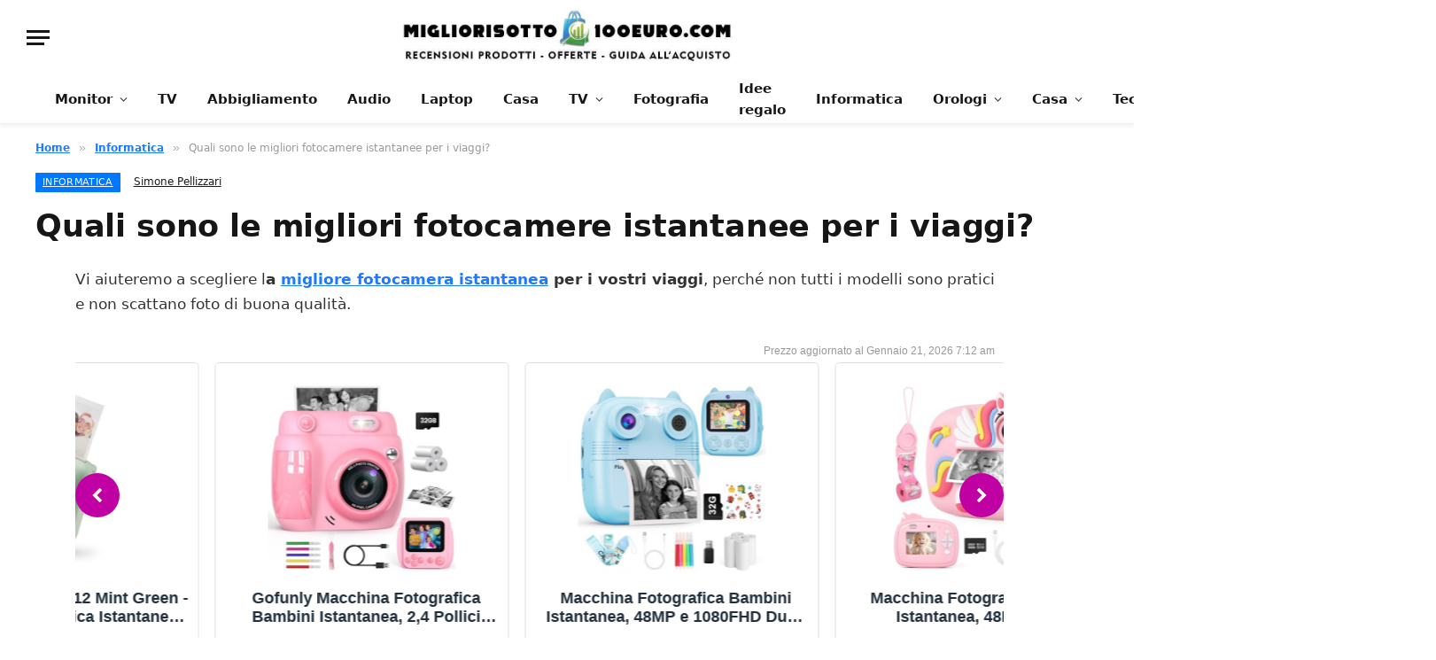

--- FILE ---
content_type: text/html; charset=UTF-8
request_url: https://www.migliorisotto100euro.com/quali-sono-le-migliori-fotocamere-istantanee-per-i-viaggi/
body_size: 16132
content:

<!DOCTYPE html>
<html lang="it-IT" prefix="og: https://ogp.me/ns#" class="s-light site-s-light">

<head>

	<meta charset="UTF-8" />
	<meta name="viewport" content="width=device-width, initial-scale=1" />
		<style>img:is([sizes="auto" i], [sizes^="auto," i]) { contain-intrinsic-size: 3000px 1500px }</style>
	
<!-- Ottimizzazione per i motori di ricerca di Rank Math - https://rankmath.com/ -->
<title>Quali sono le migliori fotocamere istantanee per i viaggi?</title><link rel="preload" as="font" href="https://www.migliorisotto100euro.com/wp-content/themes/smart-mag/css/icons/fonts/ts-icons.woff2?v3.1" type="font/woff2" crossorigin="anonymous" />
<meta name="description" content="Vi aiuteremo a scegliere la migliore fotocamera istantanea per i vostri viaggi, perché non tutti i modelli sono pratici e non scattano foto di buona qualità."/>
<meta name="robots" content="follow, index, max-snippet:-1, max-video-preview:-1, max-image-preview:large"/>
<link rel="canonical" href="https://www.migliorisotto100euro.com/quali-sono-le-migliori-fotocamere-istantanee-per-i-viaggi/" />
<meta property="og:locale" content="it_IT" />
<meta property="og:type" content="article" />
<meta property="og:title" content="Quali sono le migliori fotocamere istantanee per i viaggi?" />
<meta property="og:description" content="Vi aiuteremo a scegliere la migliore fotocamera istantanea per i vostri viaggi, perché non tutti i modelli sono pratici e non scattano foto di buona qualità." />
<meta property="og:url" content="https://www.migliorisotto100euro.com/quali-sono-le-migliori-fotocamere-istantanee-per-i-viaggi/" />
<meta property="og:site_name" content="100 euro" />
<meta property="article:author" content="https://www.facebook.com/friggitriceadariacalda" />
<meta property="article:tag" content="fotocamere" />
<meta property="article:section" content="Informatica" />
<meta property="og:updated_time" content="2024-06-29T06:21:56+02:00" />
<meta property="og:image" content="https://www.migliorisotto100euro.com/wp-content/uploads/2022/05/Migliori-Macchine-Fotografiche-Istantanee.jpg" />
<meta property="og:image:secure_url" content="https://www.migliorisotto100euro.com/wp-content/uploads/2022/05/Migliori-Macchine-Fotografiche-Istantanee.jpg" />
<meta property="og:image:width" content="780" />
<meta property="og:image:height" content="405" />
<meta property="og:image:alt" content="Quali sono le migliori fotocamere istantanee per i viaggi?" />
<meta property="og:image:type" content="image/jpeg" />
<meta name="twitter:card" content="summary_large_image" />
<meta name="twitter:title" content="Quali sono le migliori fotocamere istantanee per i viaggi?" />
<meta name="twitter:description" content="Vi aiuteremo a scegliere la migliore fotocamera istantanea per i vostri viaggi, perché non tutti i modelli sono pratici e non scattano foto di buona qualità." />
<meta name="twitter:site" content="@100Sotto" />
<meta name="twitter:creator" content="@100Sotto" />
<meta name="twitter:image" content="https://www.migliorisotto100euro.com/wp-content/uploads/2022/05/Migliori-Macchine-Fotografiche-Istantanee.jpg" />
<!-- /Rank Math WordPress SEO plugin -->

<style id='wp-block-library-inline-css' type='text/css'>
:root{--wp-admin-theme-color:#007cba;--wp-admin-theme-color--rgb:0,124,186;--wp-admin-theme-color-darker-10:#006ba1;--wp-admin-theme-color-darker-10--rgb:0,107,161;--wp-admin-theme-color-darker-20:#005a87;--wp-admin-theme-color-darker-20--rgb:0,90,135;--wp-admin-border-width-focus:2px;--wp-block-synced-color:#7a00df;--wp-block-synced-color--rgb:122,0,223;--wp-bound-block-color:var(--wp-block-synced-color)}@media (min-resolution:192dpi){:root{--wp-admin-border-width-focus:1.5px}}.wp-element-button{cursor:pointer}:root{--wp--preset--font-size--normal:16px;--wp--preset--font-size--huge:42px}:root .has-very-light-gray-background-color{background-color:#eee}:root .has-very-dark-gray-background-color{background-color:#313131}:root .has-very-light-gray-color{color:#eee}:root .has-very-dark-gray-color{color:#313131}:root .has-vivid-green-cyan-to-vivid-cyan-blue-gradient-background{background:linear-gradient(135deg,#00d084,#0693e3)}:root .has-purple-crush-gradient-background{background:linear-gradient(135deg,#34e2e4,#4721fb 50%,#ab1dfe)}:root .has-hazy-dawn-gradient-background{background:linear-gradient(135deg,#faaca8,#dad0ec)}:root .has-subdued-olive-gradient-background{background:linear-gradient(135deg,#fafae1,#67a671)}:root .has-atomic-cream-gradient-background{background:linear-gradient(135deg,#fdd79a,#004a59)}:root .has-nightshade-gradient-background{background:linear-gradient(135deg,#330968,#31cdcf)}:root .has-midnight-gradient-background{background:linear-gradient(135deg,#020381,#2874fc)}.has-regular-font-size{font-size:1em}.has-larger-font-size{font-size:2.625em}.has-normal-font-size{font-size:var(--wp--preset--font-size--normal)}.has-huge-font-size{font-size:var(--wp--preset--font-size--huge)}.has-text-align-center{text-align:center}.has-text-align-left{text-align:left}.has-text-align-right{text-align:right}#end-resizable-editor-section{display:none}.aligncenter{clear:both}.items-justified-left{justify-content:flex-start}.items-justified-center{justify-content:center}.items-justified-right{justify-content:flex-end}.items-justified-space-between{justify-content:space-between}.screen-reader-text{border:0;clip-path:inset(50%);height:1px;margin:-1px;overflow:hidden;padding:0;position:absolute;width:1px;word-wrap:normal!important}.screen-reader-text:focus{background-color:#ddd;clip-path:none;color:#444;display:block;font-size:1em;height:auto;left:5px;line-height:normal;padding:15px 23px 14px;text-decoration:none;top:5px;width:auto;z-index:100000}html :where(.has-border-color){border-style:solid}html :where([style*=border-top-color]){border-top-style:solid}html :where([style*=border-right-color]){border-right-style:solid}html :where([style*=border-bottom-color]){border-bottom-style:solid}html :where([style*=border-left-color]){border-left-style:solid}html :where([style*=border-width]){border-style:solid}html :where([style*=border-top-width]){border-top-style:solid}html :where([style*=border-right-width]){border-right-style:solid}html :where([style*=border-bottom-width]){border-bottom-style:solid}html :where([style*=border-left-width]){border-left-style:solid}html :where(img[class*=wp-image-]){height:auto;max-width:100%}:where(figure){margin:0 0 1em}html :where(.is-position-sticky){--wp-admin--admin-bar--position-offset:var(--wp-admin--admin-bar--height,0px)}@media screen and (max-width:600px){html :where(.is-position-sticky){--wp-admin--admin-bar--position-offset:0px}}
:root{--gcbtnbg: #de1414;--gcbtncolor: #ffffff;}
</style>
<style id='classic-theme-styles-inline-css' type='text/css'>
/*! This file is auto-generated */
.wp-block-button__link{color:#fff;background-color:#32373c;border-radius:9999px;box-shadow:none;text-decoration:none;padding:calc(.667em + 2px) calc(1.333em + 2px);font-size:1.125em}.wp-block-file__button{background:#32373c;color:#fff;text-decoration:none}
</style>
<link rel='stylesheet' id='afxshop-css' href='https://www.migliorisotto100euro.com/wp-content/plugins/affiai/css/style.css?ver=1.3.0' type='text/css' media='all' />
<style id='afxshop-inline-css' type='text/css'>
.icon-rank i {color:#c100a4;text-shadow: 1px 1px 1px #ccc}
.afxshop .afxshop-button, .btnafx, .afxshop-small .afxshop-price, .afx_arrow_next, .afx_arrow_prev {background-color:#c100a4 !important}
.afxshop .afx-border .afxshop-button, .afx-border .btnafx, .afxshop-small .afx-border .afxshop-price {background-color:transparent !important; color:#c100a4 !important; border:2px solid #c100a4; }.afxshop-small .afx-border .afxshop-price, .afxshop .afx-border .afxshop-button, .afx-border a.btnafx { text-shadow: none; }
.afxshop .afxshop-autodescr {overflow: hidden; text-overflow: ellipsis; display: -webkit-box; -webkit-line-clamp: 5; -webkit-box-orient: vertical;}
.afxshop-grid .afxshop-item {flex: 1 0 calc(33% - 1em)}
.afxshop-date span::before, .mtn_content span::before { content : "Prezzo aggiornato al "; }
.afxshop .afxshop-price {
    font-weight: 700;
    font-size: 20px;
    color: #222;
    white-space: nowrap;
}
</style>
<link rel='stylesheet' id='smartmag-core-css' href='https://www.migliorisotto100euro.com/wp-content/themes/smart-mag/style.css?ver=10.2.1' type='text/css' media='all' />
<style id='smartmag-core-inline-css' type='text/css'>
:root { --c-main: #0077ff;
--c-main-rgb: 0,119,255;
--sidebar-width: 5%;
--footer-mt: 0px; }
.main-wrap > .main { margin-top: 20px; }
.smart-head-main { --c-shadow: rgba(0,0,0,0.05); }
.smart-head-main .smart-head-top { --head-h: 36px; background-color: var(--c-main); }
.smart-head-main .smart-head-mid { --head-h: 85px; }
.smart-head-main .smart-head-bot { border-top-width: 0px; }
.s-light .navigation { --c-nav-blip: #353535; }
.s-dark .navigation-small { --c-nav: rgba(255,255,255,0.92); --c-nav-hov: #fff; }
.smart-head-main .spc-social { --c-spc-social: #fff; --c-spc-social-hov: #f2f2f2; }
.smart-head-main .search-icon:hover { color: #f2f2f2; }
.smart-head-main .scheme-switcher a:hover { color: #f2f2f2; }
.entry-content { font-family: "Jost", system-ui, -apple-system, "Segoe UI", Arial, sans-serif; }


</style>
<link rel='stylesheet' id='smartmag-magnific-popup-css' href='https://www.migliorisotto100euro.com/wp-content/themes/smart-mag/css/lightbox.css?ver=10.2.1' type='text/css' media='all' />
<link rel='stylesheet' id='smartmag-icons-css' href='https://www.migliorisotto100euro.com/wp-content/themes/smart-mag/css/icons/icons.css?ver=10.2.1' type='text/css' media='all' />
<script type="text/javascript" src="https://www.migliorisotto100euro.com/wp-includes/js/jquery/jquery.min.js?ver=3.7.1" id="jquery-core-js"></script>
<link rel="alternate" title="oEmbed (JSON)" type="application/json+oembed" href="https://www.migliorisotto100euro.com/wp-json/oembed/1.0/embed?url=https%3A%2F%2Fwww.migliorisotto100euro.com%2Fquali-sono-le-migliori-fotocamere-istantanee-per-i-viaggi%2F" />
<link rel="alternate" title="oEmbed (XML)" type="text/xml+oembed" href="https://www.migliorisotto100euro.com/wp-json/oembed/1.0/embed?url=https%3A%2F%2Fwww.migliorisotto100euro.com%2Fquali-sono-le-migliori-fotocamere-istantanee-per-i-viaggi%2F&#038;format=xml" />
<style type="text/css">.aawp .aawp-tb__row--highlight{background-color:#efefef;}.aawp .aawp-tb__row--highlight{color:#000000;}.aawp .aawp-tb__row--highlight a{color:#000000;}</style><style type="text/css">.aawp .aawp-product--widget-small:first-child.aawp-product--ribbon {
    margin-top: 5px;
}
.aawp .aawp-product--widget-small {
    zoom: 1;
    background: #fff;
    border: 1px solid #ececec;
    color: inherit;
    display: block;
    font-size: 10px;
    line-height: 1.2;
    margin: 0 0 5px;
    max-width: 100%;
    min-width: 100%;
    padding: 5px;
    position: relative;
    white-space: normal;
}
.aawp .aawp-product--horizontal .aawp-product__price--current {
    font-size: 25px;
    font-weight: bold;
}
.aawp .aawp-button, .aawp-button {
    box-sizing: border-box;
    display: inline-block;
    margin: 0;
    padding: 7px 12px 6px 12px;
    border: 1px solid transparent !important;
    cursor: pointer;
    font-size: 20 px;
    font-weight: 900;
    line-height: 15px;
    text-align: center;
    text-decoration: none !important;
    background-color: #fff;
    border-color: #ccc !important;
    color: #333 !important;
}

.aawp .aawp-product--horizontal .aawp-product__title {
    display: block;
    font-size: 16px;
    font-weight: 800;
    margin: 0 0 13px;
}
.aawp .aawp-product--list .aawp-product__title {
    display: block;
    margin: 0 0 14px 0;
       color: #0037ff !important;
   text-transform: uppercase;
    font-size: 14px;
    font-weight: 900;
}
.aawp .aawp-product--horizontal .aawp-product__description>ul li {
    word-wrap: break-word;
    background: none;
    margin: 0;
    padding: 0;
	font-size: 12px;
}
.aawp table.aawp-table a {
    border: none;
    box-shadow: none;
    outline: none;
    text-decoration: none;
 color: #09001c !important;
   
    font-size: 10px;
    font-weight: 500
}
.aawp .aawp-product--widget-small .aawp-product__title {
    border: none;
    box-shadow: none;
    display: block;
    font-size: 12px;
    font-weight: 600;
    line-height: 10px;
    margin-top: 3px;
    outline: none;
    overflow: hidden;
    text-decoration: none;
    text-overflow: ellipsis;
}
.aawp .aawp-product--widget-small .aawp-product__content {
    display: block;
    margin-left: 75px;
    min-height: 75px;
    padding: 3px 4px 5px;
}
.aawp .aawp-button.aawp-button--amazon, .aawp-button.aawp-button--amazon {
    background: #f0c14b;
    background: linear-gradient(180deg,#f7dfa5,#f0c14b)repeat;
    border-color: #9c7e31 #90742d #786025!important;
    border-radius: 3px;
    box-shadow: inset 0 1px hsla(0,0%,100%,.4);
    color: #111!important;
	font-size: 12px;
}

.aawp table.aawp-table td.aawp-table__td-pricing .aawp-product__price {
    display: inline-block;
    margin-right: 10px;
    vertical-align: middle;
	font-size: 10px;
    font-weight: 700;
}
.aawp table.aawp-table td, .aawp table.aawp-table th {
  display: table-cell;
  padding: 5px 5px;
  text-align: left;
}
</style><link href="[data-uri]" rel="icon" type="image/x-icon" />
		<script>
		var BunyadSchemeKey = 'bunyad-scheme';
		(() => {
			const d = document.documentElement;
			const c = d.classList;
			var scheme = localStorage.getItem(BunyadSchemeKey);
			
			if (scheme) {
				d.dataset.origClass = c;
				scheme === 'dark' ? c.remove('s-light', 'site-s-light') : c.remove('s-dark', 'site-s-dark');
				c.add('site-s-' + scheme, 's-' + scheme);
			}
		})();
		</script>
				<style type="text/css" id="wp-custom-css">
			img {
  max-width: 100%;
  height: auto;
  object-fit: contain;
 margin-left: auto;
 margin-right: auto;
}
a:link {
  text-decoration: underline;
color: #1F78FFFF;
font-weight: 700;
}

a:visited {
  text-decoration: none;
}

a:hover {
  text-decoration: underline;
 font-weight: 700;
}

a:active {
  text-decoration: underline;
}		</style>
		

</head>

<body class="wp-singular post-template-default single single-post postid-7839 single-format-standard wp-custom-logo wp-theme-smart-mag aawp-custom right-sidebar post-layout-modern post-cat-1 ts-img-hov-fade has-sb-sep layout-normal">



<div class="main-wrap">

	
<div class="off-canvas-backdrop"></div>
<div class="mobile-menu-container off-canvas hide-menu-lg" id="off-canvas">

	<div class="off-canvas-head">
		<a href="#" class="close">
			<span class="visuallyhidden">Close Menu</span>
			<i class="tsi tsi-times"></i>
		</a>

		<div class="ts-logo">
			<img class="logo-mobile logo-image" src="https://www.migliorisotto100euro.com/wp-content/uploads/2021/03/100euronuovologo.jpg" width="448" height="75" alt="100 euro"/>		</div>
	</div>

	<div class="off-canvas-content">

		
			<ul id="menu-principale" class="mobile-menu"><li id="menu-item-19288" class="menu-item menu-item-type-taxonomy menu-item-object-category menu-item-has-children menu-item-19288"><a href="https://www.migliorisotto100euro.com/informatica/monitor/">Monitor</a>
<ul class="sub-menu">
	<li id="menu-item-19287" class="menu-item menu-item-type-post_type menu-item-object-page menu-item-19287"><a href="https://www.migliorisotto100euro.com/migliori-monitor-100-200-euro/">Migliori Monitor da 100 a 200 euro</a></li>
	<li id="menu-item-19286" class="menu-item menu-item-type-post_type menu-item-object-page menu-item-19286"><a href="https://www.migliorisotto100euro.com/migliori-monitor-sotto-300-euro/">Migliori Monitor da 200 a 300 euro</a></li>
</ul>
</li>
<li id="menu-item-31891" class="menu-item menu-item-type-taxonomy menu-item-object-category menu-item-31891"><a href="https://www.migliorisotto100euro.com/tv/">TV</a></li>
<li id="menu-item-31892" class="menu-item menu-item-type-taxonomy menu-item-object-category menu-item-31892"><a href="https://www.migliorisotto100euro.com/abbigliamento/">Abbigliamento</a></li>
<li id="menu-item-31893" class="menu-item menu-item-type-taxonomy menu-item-object-category menu-item-31893"><a href="https://www.migliorisotto100euro.com/audio/">Audio</a></li>
<li id="menu-item-28472" class="menu-item menu-item-type-taxonomy menu-item-object-category menu-item-28472"><a href="https://www.migliorisotto100euro.com/informatica/laptop/">Laptop</a></li>
<li id="menu-item-31894" class="menu-item menu-item-type-taxonomy menu-item-object-category menu-item-31894"><a href="https://www.migliorisotto100euro.com/casa/">Casa</a></li>
<li id="menu-item-15022" class="menu-item menu-item-type-taxonomy menu-item-object-category menu-item-has-children menu-item-15022"><a href="https://www.migliorisotto100euro.com/tv/">TV</a>
<ul class="sub-menu">
	<li id="menu-item-17164" class="menu-item menu-item-type-taxonomy menu-item-object-category menu-item-17164"><a href="https://www.migliorisotto100euro.com/tv/recensioni-tv-65-pollici/">Recensioni Tv 65 pollici</a></li>
	<li id="menu-item-17163" class="menu-item menu-item-type-taxonomy menu-item-object-category menu-item-17163"><a href="https://www.migliorisotto100euro.com/tv/recensioni-tv-55-pollici/">Recensioni Tv 55 pollici</a></li>
	<li id="menu-item-17278" class="menu-item menu-item-type-taxonomy menu-item-object-category menu-item-17278"><a href="https://www.migliorisotto100euro.com/tv/recensioni-tv-40-pollici/">Recensioni Tv 40 pollici</a></li>
	<li id="menu-item-17279" class="menu-item menu-item-type-taxonomy menu-item-object-category menu-item-17279"><a href="https://www.migliorisotto100euro.com/tv/recensioni-tv-50-pollici/">Recensioni Tv 50 pollici</a></li>
	<li id="menu-item-17459" class="menu-item menu-item-type-taxonomy menu-item-object-category menu-item-17459"><a href="https://www.migliorisotto100euro.com/tv/recensioni-tv-32-pollici/">Recensioni Tv 32 pollici</a></li>
	<li id="menu-item-17458" class="menu-item menu-item-type-taxonomy menu-item-object-category menu-item-17458"><a href="https://www.migliorisotto100euro.com/tv/recensioni-tv-24-pollici/">Recensioni Tv 24 pollici</a></li>
</ul>
</li>
<li id="menu-item-31895" class="menu-item menu-item-type-taxonomy menu-item-object-category menu-item-31895"><a href="https://www.migliorisotto100euro.com/fotografia/">Fotografia</a></li>
<li id="menu-item-31896" class="menu-item menu-item-type-taxonomy menu-item-object-category menu-item-31896"><a href="https://www.migliorisotto100euro.com/idee-regalo/">Idee regalo</a></li>
<li id="menu-item-31897" class="menu-item menu-item-type-taxonomy menu-item-object-category current-post-ancestor current-menu-parent current-post-parent menu-item-31897"><a href="https://www.migliorisotto100euro.com/informatica/">Informatica</a></li>
<li id="menu-item-15018" class="menu-item menu-item-type-taxonomy menu-item-object-category menu-item-has-children menu-item-15018"><a href="https://www.migliorisotto100euro.com/abbigliamento/">Orologi</a>
<ul class="sub-menu">
	<li id="menu-item-23408" class="menu-item menu-item-type-taxonomy menu-item-object-category menu-item-23408"><a href="https://www.migliorisotto100euro.com/abbigliamento/orologi/orologi-donna-sotto-100-euro/">Orologi Donna sotto 100 euro</a></li>
	<li id="menu-item-24638" class="menu-item menu-item-type-taxonomy menu-item-object-category menu-item-24638"><a href="https://www.migliorisotto100euro.com/abbigliamento/orologi/orologi-donna-sotto-200-euro/">Orologi Donna sotto 200 euro</a></li>
	<li id="menu-item-24639" class="menu-item menu-item-type-taxonomy menu-item-object-category menu-item-24639"><a href="https://www.migliorisotto100euro.com/abbigliamento/orologi/orologi-donna-sotto-300-euro/">Orologi Donna sotto 300 euro</a></li>
	<li id="menu-item-24640" class="menu-item menu-item-type-taxonomy menu-item-object-category menu-item-24640"><a href="https://www.migliorisotto100euro.com/abbigliamento/orologi/orologi-donna-sotto-400-euro/">Orologi Donna sotto 400 euro</a></li>
	<li id="menu-item-24641" class="menu-item menu-item-type-taxonomy menu-item-object-category menu-item-24641"><a href="https://www.migliorisotto100euro.com/abbigliamento/orologi/orologi-donna-sotto-500-euro/">Orologi Donna sotto 500 euro</a></li>
	<li id="menu-item-24637" class="menu-item menu-item-type-taxonomy menu-item-object-category menu-item-24637"><a href="https://www.migliorisotto100euro.com/abbigliamento/orologi/orologi-donna-da-500-a-1000-euro/">Orologi Donna da 500 a 1000 euro</a></li>
</ul>
</li>
<li id="menu-item-15020" class="menu-item menu-item-type-taxonomy menu-item-object-category menu-item-has-children menu-item-15020"><a href="https://www.migliorisotto100euro.com/casa/">Casa</a>
<ul class="sub-menu">
	<li id="menu-item-18427" class="menu-item menu-item-type-taxonomy menu-item-object-category menu-item-has-children menu-item-18427"><a href="https://www.migliorisotto100euro.com/casa/lavatrici/">Lavatrici</a>
	<ul class="sub-menu">
		<li id="menu-item-18429" class="menu-item menu-item-type-post_type menu-item-object-page menu-item-18429"><a href="https://www.migliorisotto100euro.com/migliori-lavatrici-200-euro-classifica/">Migliori Lavatrici 200 euro</a></li>
		<li id="menu-item-18428" class="menu-item menu-item-type-post_type menu-item-object-page menu-item-18428"><a href="https://www.migliorisotto100euro.com/migliori-lavatrici-300-euro-classifica/">Migliori Lavatrici 300 euro</a></li>
		<li id="menu-item-18514" class="menu-item menu-item-type-post_type menu-item-object-page menu-item-18514"><a href="https://www.migliorisotto100euro.com/migliori-lavatrici-400-euro-classifica/">Migliori Lavatrici 400 euro</a></li>
		<li id="menu-item-18699" class="menu-item menu-item-type-post_type menu-item-object-page menu-item-18699"><a href="https://www.migliorisotto100euro.com/migliori-lavatrici-500-euro-classifica/">Migliori Lavatrici 500 euro</a></li>
		<li id="menu-item-18698" class="menu-item menu-item-type-post_type menu-item-object-page menu-item-18698"><a href="https://www.migliorisotto100euro.com/migliori-lavatrici-600-euro-classifica/">Migliori Lavatrici 600 euro</a></li>
		<li id="menu-item-18697" class="menu-item menu-item-type-post_type menu-item-object-page menu-item-18697"><a href="https://www.migliorisotto100euro.com/migliori-lavatrici-700-euro-classifica/">Migliori Lavatrici 700 euro</a></li>
		<li id="menu-item-18696" class="menu-item menu-item-type-post_type menu-item-object-page menu-item-18696"><a href="https://www.migliorisotto100euro.com/migliori-lavatrici-800-euro-classifica/">Migliori Lavatrici 800 euro</a></li>
	</ul>
</li>
	<li id="menu-item-21015" class="menu-item menu-item-type-taxonomy menu-item-object-category menu-item-21015"><a href="https://www.migliorisotto100euro.com/casa/lavastoviglie/">Lavastoviglie</a></li>
	<li id="menu-item-22088" class="menu-item menu-item-type-taxonomy menu-item-object-category menu-item-22088"><a href="https://www.migliorisotto100euro.com/casa/asciugatrici/">Asciugatrici</a></li>
	<li id="menu-item-20659" class="menu-item menu-item-type-taxonomy menu-item-object-category menu-item-20659"><a href="https://www.migliorisotto100euro.com/casa/macchina-da-caffe/">Macchine da Caffè</a></li>
	<li id="menu-item-22899" class="menu-item menu-item-type-taxonomy menu-item-object-category menu-item-22899"><a href="https://www.migliorisotto100euro.com/casa/forni/">Forni</a></li>
	<li id="menu-item-21884" class="menu-item menu-item-type-taxonomy menu-item-object-category menu-item-21884"><a href="https://www.migliorisotto100euro.com/casa/frigoriferi/">Frigoriferi</a></li>
	<li id="menu-item-22465" class="menu-item menu-item-type-taxonomy menu-item-object-category menu-item-22465"><a href="https://www.migliorisotto100euro.com/casa/piani-cottura/">Piani cottura</a></li>
	<li id="menu-item-15026" class="menu-item menu-item-type-taxonomy menu-item-object-category menu-item-15026"><a href="https://www.migliorisotto100euro.com/cura-della-persona/">Cura della persona</a></li>
</ul>
</li>
<li id="menu-item-28467" class="menu-item menu-item-type-taxonomy menu-item-object-category current-post-ancestor current-menu-parent current-post-parent menu-item-has-children menu-item-28467"><a href="https://www.migliorisotto100euro.com/informatica/">Tech</a>
<ul class="sub-menu">
	<li id="menu-item-15019" class="menu-item menu-item-type-taxonomy menu-item-object-category menu-item-15019"><a href="https://www.migliorisotto100euro.com/audio/">Audio</a></li>
	<li id="menu-item-15021" class="menu-item menu-item-type-taxonomy menu-item-object-category menu-item-15021"><a href="https://www.migliorisotto100euro.com/fotografia/">Fotografia</a></li>
	<li id="menu-item-19546" class="menu-item menu-item-type-taxonomy menu-item-object-category menu-item-19546"><a href="https://www.migliorisotto100euro.com/recensioni-schede-video/">Schede Video</a></li>
	<li id="menu-item-28468" class="menu-item menu-item-type-taxonomy menu-item-object-category menu-item-28468"><a href="https://www.migliorisotto100euro.com/informatica/alimentatori-pc/">Alimentatori Pc</a></li>
	<li id="menu-item-28469" class="menu-item menu-item-type-taxonomy menu-item-object-category menu-item-28469"><a href="https://www.migliorisotto100euro.com/informatica/case-pc/">Case Pc</a></li>
	<li id="menu-item-28470" class="menu-item menu-item-type-taxonomy menu-item-object-category menu-item-28470"><a href="https://www.migliorisotto100euro.com/informatica/hard-disk/">Hard disk</a></li>
	<li id="menu-item-28471" class="menu-item menu-item-type-taxonomy menu-item-object-category menu-item-28471"><a href="https://www.migliorisotto100euro.com/informatica/ip-tv-box/">Ip Tv Box</a></li>
	<li id="menu-item-28473" class="menu-item menu-item-type-taxonomy menu-item-object-category menu-item-28473"><a href="https://www.migliorisotto100euro.com/informatica/mini-pc/">Mini Pc</a></li>
</ul>
</li>
<li id="menu-item-15027" class="menu-item menu-item-type-taxonomy menu-item-object-category menu-item-15027"><a href="https://www.migliorisotto100euro.com/idee-regalo/">Idee regalo</a></li>
</ul>
		
		
		
		<div class="spc-social-block spc-social spc-social-b smart-head-social">
		
			
				<a href="#" class="link service s-facebook" target="_blank" rel="nofollow noopener">
					<i class="icon tsi tsi-facebook"></i>					<span class="visuallyhidden">Facebook</span>
				</a>
									
			
				<a href="#" class="link service s-twitter" target="_blank" rel="nofollow noopener">
					<i class="icon tsi tsi-twitter"></i>					<span class="visuallyhidden">X (Twitter)</span>
				</a>
									
			
				<a href="#" class="link service s-instagram" target="_blank" rel="nofollow noopener">
					<i class="icon tsi tsi-instagram"></i>					<span class="visuallyhidden">Instagram</span>
				</a>
									
			
		</div>

		
	</div>

</div>
<div class="smart-head smart-head-a smart-head-main" id="smart-head">
	
	<div class="smart-head-row smart-head-mid smart-head-row-3 is-light smart-head-row-full">

		<div class="inner full">

							
				<div class="items items-left ">
				
<button class="offcanvas-toggle has-icon" type="button" aria-label="Menu">
	<span class="hamburger-icon hamburger-icon-a">
		<span class="inner"></span>
	</span>
</button>				</div>

							
				<div class="items items-center ">
					<a href="https://www.migliorisotto100euro.com/" title="100 euro" rel="home" class="logo-link ts-logo logo-is-image">
		<span>
			
				
					<img src="https://migliorisotto100euro.com/wp-content/uploads/2021/03/100euronuovologo.jpg" class="logo-image" alt="100 euro"/>
									 
					</span>
	</a>				</div>

							
				<div class="items items-right empty">
								</div>

						
		</div>
	</div>

	
	<div class="smart-head-row smart-head-bot smart-head-row-3 is-light has-center-nav smart-head-row-full">

		<div class="inner full">

							
				<div class="items items-left empty">
								</div>

							
				<div class="items items-center ">
					<div class="nav-wrap">
		<nav class="navigation navigation-main nav-hov-b">
			<ul id="menu-principale-1" class="menu"><li class="menu-item menu-item-type-taxonomy menu-item-object-category menu-item-has-children menu-cat-294 menu-item-19288"><a href="https://www.migliorisotto100euro.com/informatica/monitor/">Monitor</a>
<ul class="sub-menu">
	<li class="menu-item menu-item-type-post_type menu-item-object-page menu-item-19287"><a href="https://www.migliorisotto100euro.com/migliori-monitor-100-200-euro/">Migliori Monitor da 100 a 200 euro</a></li>
	<li class="menu-item menu-item-type-post_type menu-item-object-page menu-item-19286"><a href="https://www.migliorisotto100euro.com/migliori-monitor-sotto-300-euro/">Migliori Monitor da 200 a 300 euro</a></li>
</ul>
</li>
<li class="menu-item menu-item-type-taxonomy menu-item-object-category menu-cat-431 menu-item-31891"><a href="https://www.migliorisotto100euro.com/tv/">TV</a></li>
<li class="menu-item menu-item-type-taxonomy menu-item-object-category menu-cat-113 menu-item-31892"><a href="https://www.migliorisotto100euro.com/abbigliamento/">Abbigliamento</a></li>
<li class="menu-item menu-item-type-taxonomy menu-item-object-category menu-cat-1475 menu-item-31893"><a href="https://www.migliorisotto100euro.com/audio/">Audio</a></li>
<li class="menu-item menu-item-type-taxonomy menu-item-object-category menu-cat-1399 menu-item-28472"><a href="https://www.migliorisotto100euro.com/informatica/laptop/">Laptop</a></li>
<li class="menu-item menu-item-type-taxonomy menu-item-object-category menu-cat-99 menu-item-31894"><a href="https://www.migliorisotto100euro.com/casa/">Casa</a></li>
<li class="menu-item menu-item-type-taxonomy menu-item-object-category menu-item-has-children menu-cat-431 menu-item-15022"><a href="https://www.migliorisotto100euro.com/tv/">TV</a>
<ul class="sub-menu">
	<li class="menu-item menu-item-type-taxonomy menu-item-object-category menu-cat-1526 menu-item-17164"><a href="https://www.migliorisotto100euro.com/tv/recensioni-tv-65-pollici/">Recensioni Tv 65 pollici</a></li>
	<li class="menu-item menu-item-type-taxonomy menu-item-object-category menu-cat-1527 menu-item-17163"><a href="https://www.migliorisotto100euro.com/tv/recensioni-tv-55-pollici/">Recensioni Tv 55 pollici</a></li>
	<li class="menu-item menu-item-type-taxonomy menu-item-object-category menu-cat-1531 menu-item-17278"><a href="https://www.migliorisotto100euro.com/tv/recensioni-tv-40-pollici/">Recensioni Tv 40 pollici</a></li>
	<li class="menu-item menu-item-type-taxonomy menu-item-object-category menu-cat-1529 menu-item-17279"><a href="https://www.migliorisotto100euro.com/tv/recensioni-tv-50-pollici/">Recensioni Tv 50 pollici</a></li>
	<li class="menu-item menu-item-type-taxonomy menu-item-object-category menu-cat-1535 menu-item-17459"><a href="https://www.migliorisotto100euro.com/tv/recensioni-tv-32-pollici/">Recensioni Tv 32 pollici</a></li>
	<li class="menu-item menu-item-type-taxonomy menu-item-object-category menu-cat-1533 menu-item-17458"><a href="https://www.migliorisotto100euro.com/tv/recensioni-tv-24-pollici/">Recensioni Tv 24 pollici</a></li>
</ul>
</li>
<li class="menu-item menu-item-type-taxonomy menu-item-object-category menu-cat-1477 menu-item-31895"><a href="https://www.migliorisotto100euro.com/fotografia/">Fotografia</a></li>
<li class="menu-item menu-item-type-taxonomy menu-item-object-category menu-cat-106 menu-item-31896"><a href="https://www.migliorisotto100euro.com/idee-regalo/">Idee regalo</a></li>
<li class="menu-item menu-item-type-taxonomy menu-item-object-category current-post-ancestor current-menu-parent current-post-parent menu-cat-1 menu-item-31897"><a href="https://www.migliorisotto100euro.com/informatica/">Informatica</a></li>
<li class="menu-item menu-item-type-taxonomy menu-item-object-category menu-item-has-children menu-cat-113 menu-item-15018"><a href="https://www.migliorisotto100euro.com/abbigliamento/">Orologi</a>
<ul class="sub-menu">
	<li class="menu-item menu-item-type-taxonomy menu-item-object-category menu-cat-1585 menu-item-23408"><a href="https://www.migliorisotto100euro.com/abbigliamento/orologi/orologi-donna-sotto-100-euro/">Orologi Donna sotto 100 euro</a></li>
	<li class="menu-item menu-item-type-taxonomy menu-item-object-category menu-cat-1586 menu-item-24638"><a href="https://www.migliorisotto100euro.com/abbigliamento/orologi/orologi-donna-sotto-200-euro/">Orologi Donna sotto 200 euro</a></li>
	<li class="menu-item menu-item-type-taxonomy menu-item-object-category menu-cat-1587 menu-item-24639"><a href="https://www.migliorisotto100euro.com/abbigliamento/orologi/orologi-donna-sotto-300-euro/">Orologi Donna sotto 300 euro</a></li>
	<li class="menu-item menu-item-type-taxonomy menu-item-object-category menu-cat-1588 menu-item-24640"><a href="https://www.migliorisotto100euro.com/abbigliamento/orologi/orologi-donna-sotto-400-euro/">Orologi Donna sotto 400 euro</a></li>
	<li class="menu-item menu-item-type-taxonomy menu-item-object-category menu-cat-1589 menu-item-24641"><a href="https://www.migliorisotto100euro.com/abbigliamento/orologi/orologi-donna-sotto-500-euro/">Orologi Donna sotto 500 euro</a></li>
	<li class="menu-item menu-item-type-taxonomy menu-item-object-category menu-cat-1590 menu-item-24637"><a href="https://www.migliorisotto100euro.com/abbigliamento/orologi/orologi-donna-da-500-a-1000-euro/">Orologi Donna da 500 a 1000 euro</a></li>
</ul>
</li>
<li class="menu-item menu-item-type-taxonomy menu-item-object-category menu-item-has-children menu-cat-99 menu-item-15020"><a href="https://www.migliorisotto100euro.com/casa/">Casa</a>
<ul class="sub-menu">
	<li class="menu-item menu-item-type-taxonomy menu-item-object-category menu-item-has-children menu-cat-1540 menu-item-18427"><a href="https://www.migliorisotto100euro.com/casa/lavatrici/">Lavatrici</a>
	<ul class="sub-menu">
		<li class="menu-item menu-item-type-post_type menu-item-object-page menu-item-18429"><a href="https://www.migliorisotto100euro.com/migliori-lavatrici-200-euro-classifica/">Migliori Lavatrici 200 euro</a></li>
		<li class="menu-item menu-item-type-post_type menu-item-object-page menu-item-18428"><a href="https://www.migliorisotto100euro.com/migliori-lavatrici-300-euro-classifica/">Migliori Lavatrici 300 euro</a></li>
		<li class="menu-item menu-item-type-post_type menu-item-object-page menu-item-18514"><a href="https://www.migliorisotto100euro.com/migliori-lavatrici-400-euro-classifica/">Migliori Lavatrici 400 euro</a></li>
		<li class="menu-item menu-item-type-post_type menu-item-object-page menu-item-18699"><a href="https://www.migliorisotto100euro.com/migliori-lavatrici-500-euro-classifica/">Migliori Lavatrici 500 euro</a></li>
		<li class="menu-item menu-item-type-post_type menu-item-object-page menu-item-18698"><a href="https://www.migliorisotto100euro.com/migliori-lavatrici-600-euro-classifica/">Migliori Lavatrici 600 euro</a></li>
		<li class="menu-item menu-item-type-post_type menu-item-object-page menu-item-18697"><a href="https://www.migliorisotto100euro.com/migliori-lavatrici-700-euro-classifica/">Migliori Lavatrici 700 euro</a></li>
		<li class="menu-item menu-item-type-post_type menu-item-object-page menu-item-18696"><a href="https://www.migliorisotto100euro.com/migliori-lavatrici-800-euro-classifica/">Migliori Lavatrici 800 euro</a></li>
	</ul>
</li>
	<li class="menu-item menu-item-type-taxonomy menu-item-object-category menu-cat-1571 menu-item-21015"><a href="https://www.migliorisotto100euro.com/casa/lavastoviglie/">Lavastoviglie</a></li>
	<li class="menu-item menu-item-type-taxonomy menu-item-object-category menu-cat-1578 menu-item-22088"><a href="https://www.migliorisotto100euro.com/casa/asciugatrici/">Asciugatrici</a></li>
	<li class="menu-item menu-item-type-taxonomy menu-item-object-category menu-cat-411 menu-item-20659"><a href="https://www.migliorisotto100euro.com/casa/macchina-da-caffe/">Macchine da Caffè</a></li>
	<li class="menu-item menu-item-type-taxonomy menu-item-object-category menu-cat-1581 menu-item-22899"><a href="https://www.migliorisotto100euro.com/casa/forni/">Forni</a></li>
	<li class="menu-item menu-item-type-taxonomy menu-item-object-category menu-cat-1577 menu-item-21884"><a href="https://www.migliorisotto100euro.com/casa/frigoriferi/">Frigoriferi</a></li>
	<li class="menu-item menu-item-type-taxonomy menu-item-object-category menu-cat-1580 menu-item-22465"><a href="https://www.migliorisotto100euro.com/casa/piani-cottura/">Piani cottura</a></li>
	<li class="menu-item menu-item-type-taxonomy menu-item-object-category menu-cat-104 menu-item-15026"><a href="https://www.migliorisotto100euro.com/cura-della-persona/">Cura della persona</a></li>
</ul>
</li>
<li class="menu-item menu-item-type-taxonomy menu-item-object-category current-post-ancestor current-menu-parent current-post-parent menu-item-has-children menu-cat-1 menu-item-28467"><a href="https://www.migliorisotto100euro.com/informatica/">Tech</a>
<ul class="sub-menu">
	<li class="menu-item menu-item-type-taxonomy menu-item-object-category menu-cat-1475 menu-item-15019"><a href="https://www.migliorisotto100euro.com/audio/">Audio</a></li>
	<li class="menu-item menu-item-type-taxonomy menu-item-object-category menu-cat-1477 menu-item-15021"><a href="https://www.migliorisotto100euro.com/fotografia/">Fotografia</a></li>
	<li class="menu-item menu-item-type-taxonomy menu-item-object-category menu-cat-1558 menu-item-19546"><a href="https://www.migliorisotto100euro.com/recensioni-schede-video/">Schede Video</a></li>
	<li class="menu-item menu-item-type-taxonomy menu-item-object-category menu-cat-1488 menu-item-28468"><a href="https://www.migliorisotto100euro.com/informatica/alimentatori-pc/">Alimentatori Pc</a></li>
	<li class="menu-item menu-item-type-taxonomy menu-item-object-category menu-cat-1464 menu-item-28469"><a href="https://www.migliorisotto100euro.com/informatica/case-pc/">Case Pc</a></li>
	<li class="menu-item menu-item-type-taxonomy menu-item-object-category menu-cat-1484 menu-item-28470"><a href="https://www.migliorisotto100euro.com/informatica/hard-disk/">Hard disk</a></li>
	<li class="menu-item menu-item-type-taxonomy menu-item-object-category menu-cat-1489 menu-item-28471"><a href="https://www.migliorisotto100euro.com/informatica/ip-tv-box/">Ip Tv Box</a></li>
	<li class="menu-item menu-item-type-taxonomy menu-item-object-category menu-cat-1468 menu-item-28473"><a href="https://www.migliorisotto100euro.com/informatica/mini-pc/">Mini Pc</a></li>
</ul>
</li>
<li class="menu-item menu-item-type-taxonomy menu-item-object-category menu-cat-106 menu-item-15027"><a href="https://www.migliorisotto100euro.com/idee-regalo/">Idee regalo</a></li>
</ul>		</nav>
	</div>
				</div>

							
				<div class="items items-right empty">
								</div>

						
		</div>
	</div>

	</div>
<div class="smart-head smart-head-a smart-head-mobile" id="smart-head-mobile" data-sticky="mid" data-sticky-type="smart" data-sticky-full>
	
	<div class="smart-head-row smart-head-mid smart-head-row-3 is-light smart-head-row-full">

		<div class="inner wrap">

							
				<div class="items items-left ">
				
<button class="offcanvas-toggle has-icon" type="button" aria-label="Menu">
	<span class="hamburger-icon hamburger-icon-a">
		<span class="inner"></span>
	</span>
</button>				</div>

							
				<div class="items items-center ">
					<a href="https://www.migliorisotto100euro.com/" title="100 euro" rel="home" class="logo-link ts-logo logo-is-image">
		<span>
			
									<img class="logo-mobile logo-image" src="https://www.migliorisotto100euro.com/wp-content/uploads/2021/03/100euronuovologo.jpg" width="448" height="75" alt="100 euro"/>									 
					</span>
	</a>				</div>

							
				<div class="items items-right ">
				
<div class="scheme-switcher has-icon-only">
	<a href="#" class="toggle is-icon toggle-dark" title="Switch to Dark Design - easier on eyes.">
		<i class="icon tsi tsi-moon"></i>
	</a>
	<a href="#" class="toggle is-icon toggle-light" title="Switch to Light Design.">
		<i class="icon tsi tsi-bright"></i>
	</a>
</div>

	<a href="#" class="search-icon has-icon-only is-icon" title="Search">
		<i class="tsi tsi-search"></i>
	</a>

				</div>

						
		</div>
	</div>

	</div>
<nav class="breadcrumbs is-full-width breadcrumbs-a" id="breadcrumb"><div class="inner ts-contain "><span><a href="https://www.migliorisotto100euro.com/"><span>Home</span></a></span><span class="delim">&raquo;</span><span><a href="https://www.migliorisotto100euro.com/informatica/"><span>Informatica</span></a></span><span class="delim">&raquo;</span><span class="current">Quali sono le migliori fotocamere istantanee per i viaggi?</span></div></nav>
<div class="main ts-contain cf right-sidebar">
	
		

<div class="ts-row">
	<div class="col-8 main-content s-post-contain">

					<div class="the-post-header s-head-modern s-head-modern-a">
	<div class="post-meta post-meta-a post-meta-left post-meta-single"><div class="post-meta-items meta-above has-author-img"><span class="meta-item cat-labels">
						
						<a href="https://www.migliorisotto100euro.com/informatica/" class="category term-color-1" rel="category">Informatica</a>
					</span>
					<span class="meta-item post-author has-img"><a href="https://www.migliorisotto100euro.com/author/archetipo/" title="Articoli scritti da Simone Pellizzari" rel="author">Simone Pellizzari</a></span></div><h1 class="is-title post-title">Quali sono le migliori fotocamere istantanee per i viaggi?</h1></div>	
	
</div>		
					<div class="single-featured"></div>
		
		<div class="the-post s-post-modern">

			<article id="post-7839" class="post-7839 post type-post status-publish format-standard has-post-thumbnail category-informatica tag-fotocamere">
				
<div class="post-content-wrap">
	
	<div class="post-content cf entry-content content-spacious">

		
				
		
<p>Vi aiuteremo a scegliere l<strong>a <a href="https://migliorisotto100euro.com/macchine-fotografiche-istantanee/">migliore fotocamera istantanea</a> per i vostri viaggi</strong>, perché non tutti i modelli sono pratici e non scattano foto di buona qualità.</p><aside><div class="afxshop afxshop-grid  afx-carousel-wrap" data-col="3">
		<div class="afxshop-date">
		<span>
		Gennaio 21, 2026 7:12 am		</span>
	</div>
		<ul class="afxshop-list 
	 afx-carousel afx-carousel-0	">
							<li class="afxshop-item 			" tabindex="0" itemscope itemtype="http://schema.org/Product">
				<div class="afxshop-header">
					<a href="https://www.amazon.it/dp/B0BV6JGPTG?tag=arkeaffiai-21&amp;linkCode=osi&amp;th=1&amp;psc=1" target="_blank" rel="nofollow noopener" data-amzn="B0BV6JGPTG|Fujifilm instax mini 12 Mint Green - Macchina Fotografica Istantanea,">
																								
						<div class="afxshop-image">
							<img src="https://m.media-amazon.com/images/I/319H2ND8zBL._SL500_.jpg" alt="Fujifilm instax mini 12 Mint Green - Macchina Fotografica Istantanea," aria-hidden="true">
															<meta itemprop="image" content="https://m.media-amazon.com/images/I/319H2ND8zBL._SL500_.jpg">
													</div>
					
						<div class="afxshop-content">
							<div class="afxshop-title">
							
							Fujifilm instax mini 12 Mint Green - Macchina Fotografica Istantanea, Specchietto Selfie e Modalità Close Up, Esposizione Automatica, Design Pop, Dimensioni Stampa 86 mm x 54 mm<meta itemprop="name" content="Fujifilm instax mini 12 Mint Green - Macchina Fotografica Istantanea,">							</div>
							
														<div class="afxshop-description 
								afxshop-autodescr							" itemprop="description"><ul><li>Riempi la tua vita di allegria, creatività e colore con una macchina fotografica a sviluppo istantaneo intuitiva, veloce e di facile utilizzo: ti accompagnerà in ogni tua avventura</li><li>Ruota l’obiettivo per accendere la fotocamera, ruotalo nuovamente per attivare la modalità Close-Up e inquadrare con precisione il soggetto: stampa in soli<span class="afx-ellipsis"></span></li></ul></div>
														
														
							
						</div>
					</a>
				</div>
				<div class="afxshop-footer">
										<div class="afxshop-offer
											" itemprop="offers" itemscope itemtype="http://schema.org/Offer">
						<a href="https://www.amazon.it/dp/B0BV6JGPTG?tag=arkeaffiai-21&amp;linkCode=osi&amp;th=1&amp;psc=1" target="_blank" rel="nofollow noopener" data-amzn="B0BV6JGPTG|Fujifilm instax mini 12">
							<div class="afxshop-wrap afx-gradient">
																
																<div class="afxshop-details">
																		<span class="afxshop-price" itemprop="price" content="79.9">
										79.9 €																				<span class="afxshop-discount">
											-20%										</span>
																																								<svg xmlns="http://www.w3.org/2000/svg" width="16" height="16" class="afx-chevron-right" viewbox="0 0 16 16">
										  <path fill-rule="evenodd" d="M4.646 1.646a.5.5 0 0 1 .708 0l6 6a.5.5 0 0 1 0 .708l-6 6a.5.5 0 0 1-.708-.708L10.293 8 4.646 2.354a.5.5 0 0 1 0-.708z" stroke="white" stroke-width="1.5"></path>
										</svg>
									</span>

																		<meta itemprop="priceCurrency" content="EUR">
										<link itemprop="availability" href="http://schema.org/InStock">
																	</div>
																
																<div class="afxshop-btn">
									<div class="afxshop-button" data-cta="VEDI &gt;">
									</div>
								</div>
															</div>
						</a>
					</div>
																										<div itemprop="brand" itemtype="https://schema.org/Brand" itemscope><meta itemprop="name" content="instax"></div>															<meta itemprop="sku" content="B0BV6JGPTG">															<meta itemprop="gtin13" content="4547410489088">										
				</div>
								
		</li>
								<li class="afxshop-item 			" tabindex="0" itemscope itemtype="http://schema.org/Product">
				<div class="afxshop-header">
					<a href="https://www.amazon.it/dp/B0F8NSX4HV?tag=arkeaffiai-21&amp;linkCode=osi&amp;th=1&amp;psc=1" target="_blank" rel="nofollow noopener" data-amzn="B0F8NSX4HV|Gofunly Macchina Fotografica Bambini Istantanea, 2,4 Pollici Schermo Fotocamera Istantanea">
																								
						<div class="afxshop-image">
							<img src="https://m.media-amazon.com/images/I/41I9UySLZ2L._SL500_.jpg" alt="Gofunly Macchina Fotografica Bambini Istantanea, 2,4 Pollici Schermo Fotocamera Istantanea" aria-hidden="true">
															<meta itemprop="image" content="https://m.media-amazon.com/images/I/41I9UySLZ2L._SL500_.jpg">
													</div>
					
						<div class="afxshop-content">
							<div class="afxshop-title">
							
							Gofunly Macchina Fotografica Bambini Istantanea, 2,4 Pollici Schermo Fotocamera Istantanea per Bambini con 32GB Scheda, 1080P HD Fotocamera Digitale Regalo per Ragazze Ragazzi da 3-12 Anni<meta itemprop="name" content="Gofunly Macchina Fotografica Bambini Istantanea, 2,4 Pollici Schermo Fotocamera Istantanea">							</div>
							
														<div class="afxshop-description 
								afxshop-autodescr							" itemprop="description"><ul><li>【Stampa Istantanea a Inchiostro Zero e Divertimento Istantaneo】Una divertente fotocamera a stampa istantanea progettata per bambini di età compresa tra 3 e 12 anni, i bambini possono facilmente stampare foto in bianco e nero in tempo reale in pochi secondi dal corpo della fotocamera a inchiostro zero; Questa fotocamera per<span class="afx-ellipsis"></span></li></ul></div>
														
														
							
						</div>
					</a>
				</div>
				<div class="afxshop-footer">
										<div class="afxshop-offer
											" itemprop="offers" itemscope itemtype="http://schema.org/Offer">
						<a href="https://www.amazon.it/dp/B0F8NSX4HV?tag=arkeaffiai-21&amp;linkCode=osi&amp;th=1&amp;psc=1" target="_blank" rel="nofollow noopener" data-amzn="B0F8NSX4HV|Gofunly Macchina Fotografica Bambini">
							<div class="afxshop-wrap afx-gradient">
																
																<div class="afxshop-details">
																		<span class="afxshop-price" itemprop="price" content="45.98">
										45.98 €																																								<svg xmlns="http://www.w3.org/2000/svg" width="16" height="16" class="afx-chevron-right" viewbox="0 0 16 16">
										  <path fill-rule="evenodd" d="M4.646 1.646a.5.5 0 0 1 .708 0l6 6a.5.5 0 0 1 0 .708l-6 6a.5.5 0 0 1-.708-.708L10.293 8 4.646 2.354a.5.5 0 0 1 0-.708z" stroke="white" stroke-width="1.5"></path>
										</svg>
									</span>

																		<meta itemprop="priceCurrency" content="EUR">
										<link itemprop="availability" href="http://schema.org/InStock">
																	</div>
																
																<div class="afxshop-btn">
									<div class="afxshop-button" data-cta="VEDI &gt;">
									</div>
								</div>
															</div>
						</a>
					</div>
																										<div itemprop="brand" itemtype="https://schema.org/Brand" itemscope><meta itemprop="name" content="Gofunly"></div>															<meta itemprop="sku" content="B0F8NSX4HV">															
				</div>
								
		</li>
								<li class="afxshop-item 			" tabindex="0" itemscope itemtype="http://schema.org/Product">
				<div class="afxshop-header">
					<a href="https://www.amazon.it/dp/B0FKTG1V91?tag=arkeaffiai-21&amp;linkCode=osi&amp;th=1&amp;psc=1" target="_blank" rel="nofollow noopener" data-amzn="B0FKTG1V91|Macchina Fotografica Bambini Istantanea, 48MP e 1080FHD Dual-Camera Obiettivo Fotocamera">
																								
						<div class="afxshop-image">
							<img src="https://m.media-amazon.com/images/I/51KtPKJiAYL._SL500_.jpg" alt="Macchina Fotografica Bambini Istantanea, 48MP e 1080FHD Dual-Camera Obiettivo Fotocamera" aria-hidden="true">
															<meta itemprop="image" content="https://m.media-amazon.com/images/I/51KtPKJiAYL._SL500_.jpg">
													</div>
					
						<div class="afxshop-content">
							<div class="afxshop-title">
							
							Macchina Fotografica Bambini Istantanea, 48MP e 1080FHD Dual-Camera Obiettivo Fotocamera Digitale con 4 Rulli di Carta da Stampa 2,4 Pollici IPS Schermo di Protezione Oculare 32GB Scheda (Blu)<meta itemprop="name" content="Macchina Fotografica Bambini Istantanea, 48MP e 1080FHD Dual-Camera Obiettivo Fotocamera">							</div>
							
														<div class="afxshop-description 
								afxshop-autodescr							" itemprop="description"><ul><li>Macchina Fotografica Bambini Istantanea, 48MP e 1080FHD Dual-Camera Obiettivo Fotocamera Digitale con 4 Rulli di Carta da Stampa 2,4 Pollici IPS Schermo di Protezione Oculare 32GB Scheda</li></ul></div>
														
														
							
						</div>
					</a>
				</div>
				<div class="afxshop-footer">
										<div class="afxshop-offer
											" itemprop="offers" itemscope itemtype="http://schema.org/Offer">
						<a href="https://www.amazon.it/dp/B0FKTG1V91?tag=arkeaffiai-21&amp;linkCode=osi&amp;th=1&amp;psc=1" target="_blank" rel="nofollow noopener" data-amzn="B0FKTG1V91|Macchina Fotografica Bambini Istantanea,">
							<div class="afxshop-wrap afx-gradient">
																
																<div class="afxshop-details">
																		<span class="afxshop-price" itemprop="price" content="25.99">
										25.99 €																				<span class="afxshop-discount">
											-35%										</span>
																																								<svg xmlns="http://www.w3.org/2000/svg" width="16" height="16" class="afx-chevron-right" viewbox="0 0 16 16">
										  <path fill-rule="evenodd" d="M4.646 1.646a.5.5 0 0 1 .708 0l6 6a.5.5 0 0 1 0 .708l-6 6a.5.5 0 0 1-.708-.708L10.293 8 4.646 2.354a.5.5 0 0 1 0-.708z" stroke="white" stroke-width="1.5"></path>
										</svg>
									</span>

																		<meta itemprop="priceCurrency" content="EUR">
										<link itemprop="availability" href="http://schema.org/InStock">
																	</div>
																
																<div class="afxshop-btn">
									<div class="afxshop-button" data-cta="VEDI &gt;">
									</div>
								</div>
															</div>
						</a>
					</div>
																										<div itemprop="brand" itemtype="https://schema.org/Brand" itemscope><meta itemprop="name" content="Bistfy"></div>															<meta itemprop="sku" content="B0FKTG1V91">															
				</div>
								
		</li>
								<li class="afxshop-item 			" tabindex="0" itemscope itemtype="http://schema.org/Product">
				<div class="afxshop-header">
					<a href="https://www.amazon.it/dp/B0FWYCV4L2?tag=arkeaffiai-21&amp;linkCode=osi&amp;th=1&amp;psc=1" target="_blank" rel="nofollow noopener" data-amzn="B0FWYCV4L2|Macchina Fotografica Bambini Istantanea, 48MP 1080P Fotocamera Digitale Bambina con">
																								
						<div class="afxshop-image">
							<img src="https://m.media-amazon.com/images/I/41uL0oAC8vL._SL500_.jpg" alt="Macchina Fotografica Bambini Istantanea, 48MP 1080P Fotocamera Digitale Bambina con" aria-hidden="true">
															<meta itemprop="image" content="https://m.media-amazon.com/images/I/41uL0oAC8vL._SL500_.jpg">
													</div>
					
						<div class="afxshop-content">
							<div class="afxshop-title">
							
							Macchina Fotografica Bambini Istantanea, 48MP 1080P Fotocamera Digitale Bambina con 32 GB e 4 Carta da Stampa, Regalo Gioco per Maschio e Femmina 3 4 5 6 7 8 9 10 11 12 Anni, Giochi Regali Compleanno<meta itemprop="name" content="Macchina Fotografica Bambini Istantanea, 48MP 1080P Fotocamera Digitale Bambina con">							</div>
							
														<div class="afxshop-description 
								afxshop-autodescr							" itemprop="description"><ul><li>【Fotocamera istantanea multifunzione macchinetta per bambini】questa fotocamera istantanea per bambini offre la stampa istantanea di foto in bianco e nero senza bisogno di carta, con un solo tocco, facile da usare. Offre due modalità di stampa: lettore musicale, 4 giochi puzzle, scatto a raffica, time-lapse e selfie. La fotocamera per<span class="afx-ellipsis"></span></li></ul></div>
														
														
							
						</div>
					</a>
				</div>
				<div class="afxshop-footer">
										<div class="afxshop-offer
											" itemprop="offers" itemscope itemtype="http://schema.org/Offer">
						<a href="https://www.amazon.it/dp/B0FWYCV4L2?tag=arkeaffiai-21&amp;linkCode=osi&amp;th=1&amp;psc=1" target="_blank" rel="nofollow noopener" data-amzn="B0FWYCV4L2|Macchina Fotografica Bambini Istantanea,">
							<div class="afxshop-wrap afx-gradient">
																
																<div class="afxshop-details">
																		<span class="afxshop-price" itemprop="price" content="0">
																																																		<svg xmlns="http://www.w3.org/2000/svg" width="16" height="16" class="afx-chevron-right" viewbox="0 0 16 16">
										  <path fill-rule="evenodd" d="M4.646 1.646a.5.5 0 0 1 .708 0l6 6a.5.5 0 0 1 0 .708l-6 6a.5.5 0 0 1-.708-.708L10.293 8 4.646 2.354a.5.5 0 0 1 0-.708z" stroke="white" stroke-width="1.5"></path>
										</svg>
									</span>

																		<meta itemprop="priceCurrency" content="USD">
										<link itemprop="availability" href="http://schema.org/InStock">
																	</div>
																
																<div class="afxshop-btn">
									<div class="afxshop-button" data-cta="VEDI &gt;">
									</div>
								</div>
															</div>
						</a>
					</div>
																										<div itemprop="brand" itemtype="https://schema.org/Brand" itemscope><meta itemprop="name" content="Lullu"></div>															<meta itemprop="sku" content="B0FWYCV4L2">															
				</div>
								
		</li>
								<li class="afxshop-item 			" tabindex="0" itemscope itemtype="http://schema.org/Product">
				<div class="afxshop-header">
					<a href="https://www.amazon.it/dp/B0DYVSGMT5?tag=arkeaffiai-21&amp;linkCode=osi&amp;th=1&amp;psc=1" target="_blank" rel="nofollow noopener" data-amzn="B0DYVSGMT5|Fujifilm instax mini 41 - Fotocamera Istantanea, Design Vintage, Controllo">
																								
						<div class="afxshop-image">
							<img src="https://m.media-amazon.com/images/I/4125Oo6GWkL._SL500_.jpg" alt="Fujifilm instax mini 41 - Fotocamera Istantanea, Design Vintage, Controllo" aria-hidden="true">
															<meta itemprop="image" content="https://m.media-amazon.com/images/I/4125Oo6GWkL._SL500_.jpg">
													</div>
					
						<div class="afxshop-content">
							<div class="afxshop-title">
							
							Fujifilm instax mini 41 - Fotocamera Istantanea, Design Vintage, Controllo dell’Esposizione e Flash Automatici, Modalità Selfie e Close Up, Dimensioni Stampa 86 mm x 54 mm<meta itemprop="name" content="Fujifilm instax mini 41 - Fotocamera Istantanea, Design Vintage, Controllo">							</div>
							
														<div class="afxshop-description 
								afxshop-autodescr							" itemprop="description"><ul><li>Crea il tuo stile con instax mini 41, la macchina fotografica istantanea che rompe la routine e trasforma ogni momento in un ricordo unico, stampato in formato carta di credito</li><li>Cattura l’istante con facilità: grazie all’obiettivo intuitivo, all’esposizione automatica e al flash integrato, ottenere belle foto è facile come premere<span class="afx-ellipsis"></span></li></ul></div>
														
														
							
						</div>
					</a>
				</div>
				<div class="afxshop-footer">
										<div class="afxshop-offer
											" itemprop="offers" itemscope itemtype="http://schema.org/Offer">
						<a href="https://www.amazon.it/dp/B0DYVSGMT5?tag=arkeaffiai-21&amp;linkCode=osi&amp;th=1&amp;psc=1" target="_blank" rel="nofollow noopener" data-amzn="B0DYVSGMT5|Fujifilm instax mini 41">
							<div class="afxshop-wrap afx-gradient">
																
																<div class="afxshop-details">
																		<span class="afxshop-price" itemprop="price" content="89.9">
										89.9 €																				<span class="afxshop-discount">
											-25%										</span>
																																								<svg xmlns="http://www.w3.org/2000/svg" width="16" height="16" class="afx-chevron-right" viewbox="0 0 16 16">
										  <path fill-rule="evenodd" d="M4.646 1.646a.5.5 0 0 1 .708 0l6 6a.5.5 0 0 1 0 .708l-6 6a.5.5 0 0 1-.708-.708L10.293 8 4.646 2.354a.5.5 0 0 1 0-.708z" stroke="white" stroke-width="1.5"></path>
										</svg>
									</span>

																		<meta itemprop="priceCurrency" content="EUR">
										<link itemprop="availability" href="http://schema.org/InStock">
																	</div>
																
																<div class="afxshop-btn">
									<div class="afxshop-button" data-cta="VEDI &gt;">
									</div>
								</div>
															</div>
						</a>
					</div>
																										<div itemprop="brand" itemtype="https://schema.org/Brand" itemscope><meta itemprop="name" content="instax"></div>															<meta itemprop="sku" content="B0DYVSGMT5">															<meta itemprop="gtin13" content="8720094753713">										
				</div>
								
		</li>
								<li class="afxshop-item 			" tabindex="0" itemscope itemtype="http://schema.org/Product">
				<div class="afxshop-header">
					<a href="https://www.amazon.it/dp/B0BV38RWKK?tag=arkeaffiai-21&amp;linkCode=osi&amp;th=1&amp;psc=1" target="_blank" rel="nofollow noopener" data-amzn="B0BV38RWKK|Fujifilm instax mini 12 Clay White - Macchina Fotografica Istantanea,">
																								
						<div class="afxshop-image">
							<img src="https://m.media-amazon.com/images/I/31mbx6+L1UL._SL500_.jpg" alt="Fujifilm instax mini 12 Clay White - Macchina Fotografica Istantanea," aria-hidden="true">
															<meta itemprop="image" content="https://m.media-amazon.com/images/I/31mbx6+L1UL._SL500_.jpg">
													</div>
					
						<div class="afxshop-content">
							<div class="afxshop-title">
							
							Fujifilm instax mini 12 Clay White - Macchina Fotografica Istantanea, Specchietto Selfie e Modalità Close Up, Esposizione Automatica, Design Pop, Dimensioni Stampa 86 mm x 54 mm<meta itemprop="name" content="Fujifilm instax mini 12 Clay White - Macchina Fotografica Istantanea,">							</div>
							
														<div class="afxshop-description 
								afxshop-autodescr							" itemprop="description"><ul><li>Riempi la tua vita di allegria, creatività e colore con una macchina fotografica a sviluppo istantaneo intuitiva, veloce e di facile utilizzo: ti accompagnerà in ogni tua avventura</li><li>Ruota l’obiettivo per accendere la fotocamera, ruotalo nuovamente per attivare la modalità Close-Up e inquadrare con precisione il soggetto: stampa in soli<span class="afx-ellipsis"></span></li></ul></div>
														
														
							
						</div>
					</a>
				</div>
				<div class="afxshop-footer">
										<div class="afxshop-offer
											" itemprop="offers" itemscope itemtype="http://schema.org/Offer">
						<a href="https://www.amazon.it/dp/B0BV38RWKK?tag=arkeaffiai-21&amp;linkCode=osi&amp;th=1&amp;psc=1" target="_blank" rel="nofollow noopener" data-amzn="B0BV38RWKK|Fujifilm instax mini 12">
							<div class="afxshop-wrap afx-gradient">
																
																<div class="afxshop-details">
																		<span class="afxshop-price" itemprop="price" content="71.4">
										71.4 €																				<span class="afxshop-discount">
											-29%										</span>
																																								<svg xmlns="http://www.w3.org/2000/svg" width="16" height="16" class="afx-chevron-right" viewbox="0 0 16 16">
										  <path fill-rule="evenodd" d="M4.646 1.646a.5.5 0 0 1 .708 0l6 6a.5.5 0 0 1 0 .708l-6 6a.5.5 0 0 1-.708-.708L10.293 8 4.646 2.354a.5.5 0 0 1 0-.708z" stroke="white" stroke-width="1.5"></path>
										</svg>
									</span>

																		<meta itemprop="priceCurrency" content="EUR">
										<link itemprop="availability" href="http://schema.org/InStock">
																	</div>
																
																<div class="afxshop-btn">
									<div class="afxshop-button" data-cta="VEDI &gt;">
									</div>
								</div>
															</div>
						</a>
					</div>
																										<div itemprop="brand" itemtype="https://schema.org/Brand" itemscope><meta itemprop="name" content="instax"></div>															<meta itemprop="sku" content="B0BV38RWKK">															<meta itemprop="gtin13" content="4547410489095">										
				</div>
								
		</li>
								<li class="afxshop-item 			" tabindex="0" itemscope itemtype="http://schema.org/Product">
				<div class="afxshop-header">
					<a href="https://www.amazon.it/dp/B0FPFR6KP9?tag=arkeaffiai-21&amp;linkCode=osi&amp;th=1&amp;psc=1" target="_blank" rel="nofollow noopener" data-amzn="B0FPFR6KP9|Macchina Fotografica Bambini Istantanea - 1080P 2.4&amp;quot; Selfie Fotocamera Bambini">
																								
						<div class="afxshop-image">
							<img src="https://m.media-amazon.com/images/I/418UfbcH8xL._SL500_.jpg" alt="Macchina Fotografica Bambini Istantanea - 1080P 2.4&quot; Selfie Fotocamera Bambini" aria-hidden="true">
															<meta itemprop="image" content="https://m.media-amazon.com/images/I/418UfbcH8xL._SL500_.jpg">
													</div>
					
						<div class="afxshop-content">
							<div class="afxshop-title">
							
							Macchina Fotografica Bambini Istantanea - 1080P 2.4" Selfie Fotocamera Bambini con Carta da Stampa e 32GB Scheda, Giocattolo Regalo Natale Bambino e Bambina 3-12 Anni (Viola)<meta itemprop="name" content="Macchina Fotografica Bambini Istantanea - 1080P 2.4&quot; Selfie Fotocamera Bambini">							</div>
							
														<div class="afxshop-description 
								afxshop-autodescr							" itemprop="description"><ul><li>【Macchina Fotografica Istantanea &amp; Disegno Creativo】Macchina fotografica bambini utilizza tecnologia termica ecologica per stampare foto in bianco e nero in soli 3 secondi! Include 4 rulli di carta BPA-Free + 5 pennarelli colorati + adesivi cartoon, permettendo ai bambini di trasformare ogni foto in un'opera d'arte unica. Perfetta per sviluppare<span class="afx-ellipsis"></span></li></ul></div>
														
														
							
						</div>
					</a>
				</div>
				<div class="afxshop-footer">
										<div class="afxshop-offer
											" itemprop="offers" itemscope itemtype="http://schema.org/Offer">
						<a href="https://www.amazon.it/dp/B0FPFR6KP9?tag=arkeaffiai-21&amp;linkCode=osi&amp;th=1&amp;psc=1" target="_blank" rel="nofollow noopener" data-amzn="B0FPFR6KP9|Macchina Fotografica Bambini Istantanea">
							<div class="afxshop-wrap afx-gradient">
																
																<div class="afxshop-details">
																		<span class="afxshop-price" itemprop="price" content="36.99">
										36.99 €																																								<svg xmlns="http://www.w3.org/2000/svg" width="16" height="16" class="afx-chevron-right" viewbox="0 0 16 16">
										  <path fill-rule="evenodd" d="M4.646 1.646a.5.5 0 0 1 .708 0l6 6a.5.5 0 0 1 0 .708l-6 6a.5.5 0 0 1-.708-.708L10.293 8 4.646 2.354a.5.5 0 0 1 0-.708z" stroke="white" stroke-width="1.5"></path>
										</svg>
									</span>

																		<meta itemprop="priceCurrency" content="EUR">
										<link itemprop="availability" href="http://schema.org/InStock">
																	</div>
																
																<div class="afxshop-btn">
									<div class="afxshop-button" data-cta="VEDI &gt;">
									</div>
								</div>
															</div>
						</a>
					</div>
																										<div itemprop="brand" itemtype="https://schema.org/Brand" itemscope><meta itemprop="name" content="USX MOUNT"></div>															<meta itemprop="sku" content="B0FPFR6KP9">															<meta itemprop="gtin13" content="0753858799731">										
				</div>
								
		</li>
								<li class="afxshop-item 			" tabindex="0" itemscope itemtype="http://schema.org/Product">
				<div class="afxshop-header">
					<a href="https://www.amazon.it/dp/B0F5HXJGDY?tag=arkeaffiai-21&amp;linkCode=osi&amp;th=1&amp;psc=1" target="_blank" rel="nofollow noopener" data-amzn="B0F5HXJGDY|Polaroid Go Generation 2 - Mini fotocamera istantanea - Viola">
																								
						<div class="afxshop-image">
							<img src="https://m.media-amazon.com/images/I/41cXwAksENL._SL500_.jpg" alt="Polaroid Go Generation 2 - Mini fotocamera istantanea - Viola" aria-hidden="true">
															<meta itemprop="image" content="https://m.media-amazon.com/images/I/41cXwAksENL._SL500_.jpg">
													</div>
					
						<div class="afxshop-content">
							<div class="afxshop-title">
							
							Polaroid Go Generation 2 - Mini fotocamera istantanea - Viola (9183) - Compatibile solo con Go Film<meta itemprop="name" content="Polaroid Go Generation 2 - Mini fotocamera istantanea - Viola">							</div>
							
														<div class="afxshop-description 
								afxshop-autodescr							" itemprop="description"><ul><li>NOVITÀ E MIGLIORATA: la fotocamera istantanea Polaroid Go di seconda generazione è stata aggiornata con un'ampia gamma di aperture, un sensore di luce preciso e impostazioni di esposizione mirata per rendere le tue foto ancora migliori.</li><li>NUOVO FORMATO PELLICOLA: la fotocamera Polaroid Go accetta solo pellicole in formato Polaroid Go.<span class="afx-ellipsis"></span></li></ul></div>
														
														
							
						</div>
					</a>
				</div>
				<div class="afxshop-footer">
										<div class="afxshop-offer
											" itemprop="offers" itemscope itemtype="http://schema.org/Offer">
						<a href="https://www.amazon.it/dp/B0F5HXJGDY?tag=arkeaffiai-21&amp;linkCode=osi&amp;th=1&amp;psc=1" target="_blank" rel="nofollow noopener" data-amzn="B0F5HXJGDY|Polaroid Go Generation 2">
							<div class="afxshop-wrap afx-gradient">
																
																<div class="afxshop-details">
																		<span class="afxshop-price" itemprop="price" content="89.9">
										89.9 €																																								<svg xmlns="http://www.w3.org/2000/svg" width="16" height="16" class="afx-chevron-right" viewbox="0 0 16 16">
										  <path fill-rule="evenodd" d="M4.646 1.646a.5.5 0 0 1 .708 0l6 6a.5.5 0 0 1 0 .708l-6 6a.5.5 0 0 1-.708-.708L10.293 8 4.646 2.354a.5.5 0 0 1 0-.708z" stroke="white" stroke-width="1.5"></path>
										</svg>
									</span>

																		<meta itemprop="priceCurrency" content="EUR">
										<link itemprop="availability" href="http://schema.org/InStock">
																	</div>
																
																<div class="afxshop-btn">
									<div class="afxshop-button" data-cta="VEDI &gt;">
									</div>
								</div>
															</div>
						</a>
					</div>
																										<div itemprop="brand" itemtype="https://schema.org/Brand" itemscope><meta itemprop="name" content="Polaroid"></div>															<meta itemprop="sku" content="B0F5HXJGDY">															<meta itemprop="gtin13" content="9120134282781">										
				</div>
								
		</li>
								<li class="afxshop-item 			" tabindex="0" itemscope itemtype="http://schema.org/Product">
				<div class="afxshop-header">
					<a href="https://www.amazon.it/dp/B0FCM7T1BH?tag=arkeaffiai-21&amp;linkCode=osi&amp;th=1&amp;psc=1" target="_blank" rel="nofollow noopener" data-amzn="B0FCM7T1BH|CalineGam Macchina Fotografica Bambini Istantanea, HD 1080P Fotocamera Istantanea per">
																								
						<div class="afxshop-image">
							<img src="https://m.media-amazon.com/images/I/41bNjL6dwkL._SL500_.jpg" alt="CalineGam Macchina Fotografica Bambini Istantanea, HD 1080P Fotocamera Istantanea per" aria-hidden="true">
															<meta itemprop="image" content="https://m.media-amazon.com/images/I/41bNjL6dwkL._SL500_.jpg">
													</div>
					
						<div class="afxshop-content">
							<div class="afxshop-title">
							
							CalineGam Macchina Fotografica Bambini Istantanea, HD 1080P Fotocamera Istantanea per Bambini con Scheda 32G e Carta Fotografica, Regalo per Ragazze Ragazzi da 3-12 Anni (Verde)<meta itemprop="name" content="CalineGam Macchina Fotografica Bambini Istantanea, HD 1080P Fotocamera Istantanea per">							</div>
							
														<div class="afxshop-description 
								afxshop-autodescr							" itemprop="description"><ul><li>[Fotocamera Creativa con Stampa Istantanea Bambini] Questa macchina fotografica bambini unisce divertimento e creatività con la stampa istantanea! Dotata di tecnologia termica avanzata, stampa immediatamente foto in bianco e nero mentre salva le immagini a colori sulla scheda di memoria inclusa. Con due modalità di stampa integrate - stampa a<span class="afx-ellipsis"></span></li></ul></div>
														
														
							
						</div>
					</a>
				</div>
				<div class="afxshop-footer">
										<div class="afxshop-offer
											" itemprop="offers" itemscope itemtype="http://schema.org/Offer">
						<a href="https://www.amazon.it/dp/B0FCM7T1BH?tag=arkeaffiai-21&amp;linkCode=osi&amp;th=1&amp;psc=1" target="_blank" rel="nofollow noopener" data-amzn="B0FCM7T1BH|CalineGam Macchina Fotografica Bambini">
							<div class="afxshop-wrap afx-gradient">
																
																<div class="afxshop-details">
																		<span class="afxshop-price" itemprop="price" content="21.49">
										21.49 €																				<span class="afxshop-discount">
											-5%										</span>
																																								<svg xmlns="http://www.w3.org/2000/svg" width="16" height="16" class="afx-chevron-right" viewbox="0 0 16 16">
										  <path fill-rule="evenodd" d="M4.646 1.646a.5.5 0 0 1 .708 0l6 6a.5.5 0 0 1 0 .708l-6 6a.5.5 0 0 1-.708-.708L10.293 8 4.646 2.354a.5.5 0 0 1 0-.708z" stroke="white" stroke-width="1.5"></path>
										</svg>
									</span>

																		<meta itemprop="priceCurrency" content="EUR">
										<link itemprop="availability" href="http://schema.org/InStock">
																	</div>
																
																<div class="afxshop-btn">
									<div class="afxshop-button" data-cta="VEDI &gt;">
									</div>
								</div>
															</div>
						</a>
					</div>
																										<div itemprop="brand" itemtype="https://schema.org/Brand" itemscope><meta itemprop="name" content="CalineGam"></div>															<meta itemprop="sku" content="B0FCM7T1BH">															
				</div>
								
		</li>
								<li class="afxshop-item 			" tabindex="0" itemscope itemtype="http://schema.org/Product">
				<div class="afxshop-header">
					<a href="https://www.amazon.it/dp/B0FD3R6VZD?tag=arkeaffiai-21&amp;linkCode=osi&amp;th=1&amp;psc=1" target="_blank" rel="nofollow noopener" data-amzn="B0FD3R6VZD|Macchina Fotografica Bambini Istantanea, 2.4&amp;quot; Schermo Fotocamera Istantanea con 32GB">
																								
						<div class="afxshop-image">
							<img src="https://m.media-amazon.com/images/I/41cp5XsuQML._SL500_.jpg" alt="Macchina Fotografica Bambini Istantanea, 2.4&quot; Schermo Fotocamera Istantanea con 32GB" aria-hidden="true">
															<meta itemprop="image" content="https://m.media-amazon.com/images/I/41cp5XsuQML._SL500_.jpg">
													</div>
					
						<div class="afxshop-content">
							<div class="afxshop-title">
							
							Macchina Fotografica Bambini Istantanea, 2.4" Schermo Fotocamera Istantanea con 32GB Scheda, 1080P Fotocamera Digital per Bambini, Giocattolo Regalo per Bambino da 3-14 Anni<meta itemprop="name" content="Macchina Fotografica Bambini Istantanea, 2.4&quot; Schermo Fotocamera Istantanea con 32GB">							</div>
							
														<div class="afxshop-description 
								afxshop-autodescr							" itemprop="description"><ul><li>Fotocamera per Bambini da 2,4 Pollici + Video 1080P：Questa macchina fotografica bambini è dotata di un ampio schermo IPS da 2,4 pollici, un obiettivo da e supporta la registrazione video in alta definizione 1080P. Offre due modalità di stampa: stampa a punti e stampa in scala di grigi. Con una<span class="afx-ellipsis"></span></li></ul></div>
														
														
							
						</div>
					</a>
				</div>
				<div class="afxshop-footer">
										<div class="afxshop-offer
											" itemprop="offers" itemscope itemtype="http://schema.org/Offer">
						<a href="https://www.amazon.it/dp/B0FD3R6VZD?tag=arkeaffiai-21&amp;linkCode=osi&amp;th=1&amp;psc=1" target="_blank" rel="nofollow noopener" data-amzn="B0FD3R6VZD|Macchina Fotografica Bambini Istantanea,">
							<div class="afxshop-wrap afx-gradient">
																
																<div class="afxshop-details">
																		<span class="afxshop-price" itemprop="price" content="29.99">
										29.99 €																				<span class="afxshop-discount">
											-35%										</span>
																																								<svg xmlns="http://www.w3.org/2000/svg" width="16" height="16" class="afx-chevron-right" viewbox="0 0 16 16">
										  <path fill-rule="evenodd" d="M4.646 1.646a.5.5 0 0 1 .708 0l6 6a.5.5 0 0 1 0 .708l-6 6a.5.5 0 0 1-.708-.708L10.293 8 4.646 2.354a.5.5 0 0 1 0-.708z" stroke="white" stroke-width="1.5"></path>
										</svg>
									</span>

																		<meta itemprop="priceCurrency" content="EUR">
										<link itemprop="availability" href="http://schema.org/InStock">
																	</div>
																
																<div class="afxshop-btn">
									<div class="afxshop-button" data-cta="VEDI &gt;">
									</div>
								</div>
															</div>
						</a>
					</div>
																										<div itemprop="brand" itemtype="https://schema.org/Brand" itemscope><meta itemprop="name" content="GREENKINDER"></div>															<meta itemprop="sku" content="B0FD3R6VZD">															
				</div>
								
		</li>
				</ul>
</div>
	</aside>



<div class="wp-block-ht-block-toc  is-style-outline htoc htoc--position-wide toc-list-style-plain" data-htoc-state="closed"><span class="htoc__title"><span class="ht_toc_title">Table of Contents</span><span class="htoc__toggle"><svg xmlns="http://www.w3.org/2000/svg" width="16" height="16"><g fill="#444"><path d="M15 7H1c-.6 0-1 .4-1 1s.4 1 1 1h14c.6 0 1-.4 1-1s-.4-1-1-1z"></path><path d="M15 1H1c-.6 0-1 .4-1 1s.4 1 1 1h14c.6 0 1-.4 1-1s-.4-1-1-1zM15 13H1c-.6 0-1 .4-1 1s.4 1 1 1h14c.6 0 1-.4 1-1s-.4-1-1-1z"></path></g></svg></span></span><div class="htoc__itemswrap"><ul class="ht_toc_list"><li class=""><a href="#htoc-fotocamera-istantanea-da-viaggio-fujifilm-instax-mini-11">Fotocamera istantanea da viaggio Fujifilm Instax Mini 11</a></li><li class=""><a href="#htoc-fotocamera-istantanea-da-viaggio-fujifilm-instax-mini-liplay">Fotocamera istantanea da viaggio Fujifilm Instax Mini LiPlay</a></li><li class=""><a href="#htoc-fotocamera-istantanea-da-viaggio-kodak-step-touch">Fotocamera istantanea da viaggio Kodak Step Touch</a></li><li class=""><a href="#htoc-fotocamera-istantanea-da-viaggio-fujifilm-instax-square-sq6">Fotocamera istantanea da viaggio Fujifilm instax SQUARE SQ6</a></li></ul><div style="clear:both; margin-top:0em; margin-bottom:1em;"><a href="https://www.migliorisotto100euro.com/migliori-schede-video-200-euro-da-comprare/" target="_self" rel="dofollow" class="sdf81698ee9f28384462ee78dc51b6dfe"><!-- INLINE RELATED POSTS 1/7 //--><div class="postImageUrl" style="background-image:url(https://www.migliorisotto100euro.com/wp-content/uploads/2020/08/Migliori-Schede-Video-200-euro-da-comprare.jpg);"></div><div class="centered-text-area"><div class="centered-text"><div class="sdf81698ee9f28384462ee78dc51b6dfe-content"><div class="ctaText" style="float:left;"></div><div style="clear:both"></div><div class="postTitle" style="float:left;">Migliori Schede Video 200 euro da comprare |</div></div></div><div class="ctaButton"></div></div></a></div></div></div>



<p>Portare con sé una fotocamera istantanea renderà il vostro viaggio speciale e i vostri ricordi saranno catturati su carta per essere condivisi con amici e familiari.</p>



<p>Per questo motivo, sempre più persone portano in viaggio una fotocamera istantanea come complemento di una fotocamera digitale o di un telefono cellulare. Queste foto sono speciali per noi, hanno un fascino che le altre macchine fotografiche non hanno.</p>



<p>Vi mostriamo le caratteristiche delle migliori fotocamere istantanee per i viaggi, in modo che possiate catturare i momenti meravigliosi che vivrete durante il vostro viaggio.</p>



<div class="lwptoc lwptoc-baseItems lwptoc-light lwptoc-notInherit" data-smooth-scroll="1" data-smooth-scroll-offset="24"><div class="lwptoc_i">    <div class="lwptoc_header">
        <b class="lwptoc_title">Contenuti</b>                    <span class="lwptoc_toggle">
                <a href="#" class="lwptoc_toggle_label" data-label="nascondi">mostra</a>            </span>
            </div>
<div class="lwptoc_items" style="display:none;">
    <div class="lwptoc_itemWrap"><div class="lwptoc_item">    <a href="#Fotocamera_istantanea_da_viaggio_Fujifilm_Instax_Mini_11">
                    <span class="lwptoc_item_number">1</span>
                <span class="lwptoc_item_label">Fotocamera istantanea da viaggio Fujifilm Instax Mini 11</span>
    </a>
    </div><div class="lwptoc_item">    <a href="#Fotocamera_istantanea_da_viaggio_Fujifilm_Instax_Mini_LiPlay">
                    <span class="lwptoc_item_number">2</span>
                <span class="lwptoc_item_label">Fotocamera istantanea da viaggio Fujifilm Instax Mini LiPlay</span>
    </a>
    </div><div class="lwptoc_item">    <a href="#Fotocamera_istantanea_da_viaggio_Kodak_Step_Touch">
                    <span class="lwptoc_item_number">3</span>
                <span class="lwptoc_item_label">Fotocamera istantanea da viaggio Kodak Step Touch</span>
    </a>
    </div><div class="lwptoc_item">    <a href="#Fotocamera_istantanea_da_viaggio_Fujifilm_instax_SQUARE_SQ6">
                    <span class="lwptoc_item_number">4</span>
                <span class="lwptoc_item_label">Fotocamera istantanea da viaggio Fujifilm instax SQUARE SQ6</span>
    </a>
    </div></div></div>
</div></div><h2 class="wp-block-heading" id="htoc-fotocamera-istantanea-da-viaggio-fujifilm-instax-mini-11"><span id="Fotocamera_istantanea_da_viaggio_Fujifilm_Instax_Mini_11">Fotocamera istantanea da viaggio Fujifilm Instax Mini 11</span></h2>



<p>La Fujifilm Instax Mini 11 è uno dei modelli di fotocamera istantanea più venduti, per prezzo e qualità delle foto. Quando si viaggia bisogna tenere conto che questo modello non occupa troppo spazio e pesa poco.</p>


<p>[wpmc-amazon search=”Fujifilm Instax Mini 11″ template=”product-widget” data-ribbon=”left” data-ribbon-text=”BEST BUY” data-ribbon-color=”red” data-button-text=”VEDI OFFERTA” data-button-color=”green” data-button-text-color=”white” data-subtitle-color=”#2196F3″ data-loop=”yes” count=”2″]</p>



<p>Se siete tra coloro che scattano selfie quando viaggiate con la vostra fotocamera, questo modello è dotato di uno specchio che consente di inquadrare facilmente le foto.</p>



<p>Sul mercato è possibile trovare un’ampia gamma di accessori per la vostra Fujifilm Instax Mini: da diversi tipi di pellicole, custodie, cinghie, ornamenti, filtri …</p>



<p>Carta utilizzata: Pellicola Fujifilm Instax Mini</p>



<p>PROS</p>



<p>Specchio per selfie<br>Esposizione automatica<br>Qualità/prezzo</p>



<p>Design</p>



<p>CONS</p>



<p>Nessun <a class="wpil_keyword_link " title="treppiede" href="https://migliorisotto100euro.com/treppiede/" data-wpil-keyword-link="linked">treppiede</a></p>



<p>Nessun autoscatto</p>



<h2 class="wp-block-heading" id="htoc-fotocamera-istantanea-da-viaggio-fujifilm-instax-mini-liplay"><span id="Fotocamera_istantanea_da_viaggio_Fujifilm_Instax_Mini_LiPlay">Fotocamera istantanea da viaggio Fujifilm Instax Mini LiPlay</span></h2>



<p>Se siete alla ricerca di una fotocamera compatta e professionale per i vostri viaggi, la Fujifilm Instax Mini LiPlay è una buona scelta. Le sue dimensioni ridotte consentono di riporlo ovunque ed è perfetto da portare con sé ovunque si vada.</p>


<div style="clear:both; margin-top:0em; margin-bottom:1em;"><a href="https://www.migliorisotto100euro.com/quali-action-cam-offrono-il-controllo-tramite-comandi-vocali/" target="_self" rel="dofollow" class="sdf81698ee9f28384462ee78dc51b6dfe"><!-- INLINE RELATED POSTS 2/7 //--><div class="postImageUrl" style="background-image:url(https://www.migliorisotto100euro.com/wp-content/uploads/2023/07/action-cam-info08-1.webp);"></div><div class="centered-text-area"><div class="centered-text"><div class="sdf81698ee9f28384462ee78dc51b6dfe-content"><div class="ctaText" style="float:left;"></div><div style="clear:both"></div><div class="postTitle" style="float:left;">Quali action cam offrono il controllo tramite comandi vocali?</div></div></div><div class="ctaButton"></div></div></a></div><p>[wpmc-amazon search=”Fujifilm Instax Mini LiPlay” template=”product-widget” data-ribbon=”left” data-ribbon-text=”BEST BUY” data-ribbon-color=”red” data-button-text=”VEDI OFFERTA” data-button-color=”green” data-button-text-color=”white” data-subtitle-color=”#2196F3″ data-loop=”yes” count=”2″]</p>



<p>Dimensioni: 182,5 mm × 122,9 mm × 36,7 mm<br>Peso: 255 grammi</p>



<p>Un’altra grande caratteristica è che consente di stampare le foto desiderate da uno smartphone, tramite una connessione Bluetooth.</p>



<p>C’è una nuova funzione di stampa di foto e suoni; il suono può essere riprodotto leggendo un codice QR con qualsiasi tipo di smartphone senza utilizzare alcuna applicazione.</p>



<p>Carta utilizzata: Pellicola Fujifilm Instax Mini</p>



<p>PROS</p>



<p>Display<br>Bluetooth<br>Memoria interna<br>microSD<br>6 filtri</p>



<p>Batteria</p>



<h2 class="wp-block-heading" id="htoc-fotocamera-istantanea-da-viaggio-kodak-step-touch"><span id="Fotocamera_istantanea_da_viaggio_Kodak_Step_Touch">Fotocamera istantanea da viaggio Kodak Step Touch</span></h2>



<p>Nella nostra ricerca della migliore fotocamera istantanea per i viaggi, la Kodak Step Touch è una buona scelta. Con esso è possibile scattare foto come se fosse una fotocamera digitale.</p>


<p>[wpmc-amazon search=”Kodak Step Touch” template=”product-widget” data-ribbon=”left” data-ribbon-text=”BEST BUY” data-ribbon-color=”red” data-button-text=”VEDI OFFERTA” data-button-color=”green” data-button-text-color=”white” data-subtitle-color=”#2196F3″ data-loop=”yes” count=”2″]</p>



<p>Ha un grande schermo touchscreen da 3,5 pollici, con il quale è possibile modificare le foto e poi stamparle in meno di un minuto grazie alla tecnologia Zink (5 x 7,6 centimetri).</p>



<p>Connessione Bluetooth per collegare la fotocamera al telefono cellulare o dispositivo Android o iOS (App gratuita KODAK STEP Prints)</p>



<p>Registrazione di filmati a 1080p e 720p con audio e scatto con timer di 10 secondi. Ideale per la fotografia di gruppo. La batteria ricaricabile integrata ha un’autonomia sufficiente per stampare fino a 40 foto con una sola carica.</p>



<p>Carta utilizzata: carta Kodak Zink 2×3.</p>



<p>Schermo tattile<br>13 megapixel<br>Video<br>microSD<br>Bluetooth<br>app<br>Autoscatto<br>Flash</p>



<p>Batteria ricaricabile</p>



<h2 class="wp-block-heading" id="htoc-fotocamera-istantanea-da-viaggio-fujifilm-instax-square-sq6"><span id="Fotocamera_istantanea_da_viaggio_Fujifilm_instax_SQUARE_SQ6">Fotocamera istantanea da viaggio Fujifilm instax SQUARE SQ6</span></h2>



<p>La fotocamera Fujifilm instax SQUARE SQ6 è un’altra buona scelta come fotocamera istantanea per i viaggi, a patto che le dimensioni non siano un problema per voi.</p>


<div style="clear:both; margin-top:0em; margin-bottom:1em;"><a href="https://www.migliorisotto100euro.com/quali-action-cam-offrono-lopzione-di-registrazione-time-lapse/" target="_self" rel="dofollow" class="sdf81698ee9f28384462ee78dc51b6dfe"><!-- INLINE RELATED POSTS 3/7 //--><div class="postImageUrl" style="background-image:url(https://www.migliorisotto100euro.com/wp-content/uploads/2023/07/action-cam-info17-1.webp);"></div><div class="centered-text-area"><div class="centered-text"><div class="sdf81698ee9f28384462ee78dc51b6dfe-content"><div class="ctaText" style="float:left;"></div><div style="clear:both"></div><div class="postTitle" style="float:left;">Quali Action Cam offrono l'opzione di registrazione Time-Lapse?</div></div></div><div class="ctaButton"></div></div></a></div><p>[wpmc-amazon search=”Fujifilm instax SQUARE SQ6″ template=”product-widget” data-ribbon=”left” data-ribbon-text=”BEST BUY” data-ribbon-color=”red” data-button-text=”VEDI OFFERTA” data-button-color=”green” data-button-text-color=”white” data-subtitle-color=”#2196F3″ data-loop=”yes” count=”2″]</p>



<p>Il formato di questa istantanea è 1:1 instax SQUARE quadrato, 6,4 x 6,4 centimetri, con una cornice bianca e un formato totale della carta di 8,6 x 7,2 centimetri. 1,5 volte le dimensioni del formato instax mini.</p>



<p>Le fotocamere Instax della gamma SQUARE utilizzano le pellicole in formato “Instax SQUARE”, compresa la nuova pellicola “monocromatica”.</p>



<p>Velocità di stampa<br>Design<br>Peso e dimensioni<br>Dimensione della foto<br>Nitidezza dell’immagine</p>



<p>Qualità/Prezzo</p>
<div class="yarpp yarpp-related yarpp-related-website yarpp-template-list">
<!-- YARPP List -->
<p>Altri:</p><p>
</p><p><a href="https://www.migliorisotto100euro.com/quali-sono-le-migliori-fotocamere-istantanee-polaroid-vintage/" rel="bookmark" title="Quali sono le migliori fotocamere istantanee Polaroid vintage?">Quali sono le migliori fotocamere istantanee Polaroid vintage?</a></p>
<p><a href="https://www.migliorisotto100euro.com/le-migliori-fotocamere-istantanee-con-scheda-di-memoria/" rel="bookmark" title="Le migliori fotocamere istantanee con scheda di memoria">Le migliori fotocamere istantanee con scheda di memoria</a></p>
<p><a href="https://www.migliorisotto100euro.com/fotocamere-istantanee-digitali/" rel="bookmark" title="Migliori fotocamere istantanee digitali">Migliori fotocamere istantanee digitali</a></p>
<p><a href="https://www.migliorisotto100euro.com/quali-sono-i-migliori-accessori-da-utilizzare-con-una-action-cam/" rel="bookmark" title="Quali sono i migliori accessori da utilizzare con una Action Cam?">Quali sono i migliori accessori da utilizzare con una Action Cam?</a></p>
<p><a href="https://www.migliorisotto100euro.com/quali-sono-le-giacche-migliori-per-le-condizioni-invernali-estreme/" rel="bookmark" title="Quali sono le giacche migliori per le condizioni invernali estreme?">Quali sono le giacche migliori per le condizioni invernali estreme?</a></p>
<p><a href="https://www.migliorisotto100euro.com/quali-sono-i-migliori-abbinamenti-di-colore-per-una-giacca-grigia-chiara-e-scura/" rel="bookmark" title="Quali sono i migliori abbinamenti di colore per una giacca grigia chiara e scura?">Quali sono i migliori abbinamenti di colore per una giacca grigia chiara e scura?</a></p>

</div>

				
		
		
		
	</div>
</div>
	
			</article>

			

	<section class="navigate-posts">
	
		<div class="previous">
					<span class="main-color title"><i class="tsi tsi-chevron-left"></i> Previous Article</span><span class="link"><a href="https://www.migliorisotto100euro.com/le-migliori-fotocamere-istantanee-con-scheda-di-memoria/" rel="prev">Le migliori fotocamere istantanee con scheda di memoria</a></span>
				</div>
		<div class="next">
					<span class="main-color title">Next Article <i class="tsi tsi-chevron-right"></i></span><span class="link"><a href="https://www.migliorisotto100euro.com/fotocamere-istantanee-digitali/" rel="next">Migliori fotocamere istantanee digitali</a></span>
				</div>		
	</section>


			
			<div class="comments">
							</div>

		</div>
	</div>
	
			
	
	<aside class="col-4 main-sidebar has-sep" data-sticky="1">
	
			<div class="inner theiaStickySidebar">
		
					</div>
	
	</aside>
	
</div>
	</div>

			<footer class="main-footer cols-gap-lg footer-bold s-dark">

						<div class="upper-footer bold-footer-upper">
			<div class="ts-contain wrap">
				<div class="widgets row cf">
					<div class="widget col-4 widget_text">			<div class="textwidget"><p><em>In qualità di Affiliato Amazon io ricevo un guadagno dagli acquisti idonei.</em></p>
</div>
		</div><div class="widget col-4 widget_search"><form role="search" method="get" class="search-form" action="https://www.migliorisotto100euro.com/">
				<label>
					<span class="screen-reader-text">Ricerca per:</span>
					<input type="search" class="search-field" placeholder="Cerca &hellip;" value="" name="s" />
				</label>
				<input type="submit" class="search-submit" value="Cerca" />
			</form></div>				</div>
			</div>
		</div>
		
	
			<div class="lower-footer bold-footer-lower">
			<div class="ts-contain inner">

				

				
											
						<div class="links">
							<div class="menu-sotto-container"><ul id="menu-sotto" class="menu"><li id="menu-item-23" class="menu-item menu-item-type-post_type menu-item-object-page menu-item-has-children item-mega-menu menu-item-23"><a href="https://www.migliorisotto100euro.com/termini-e-condizioni/">Termini e Condizioni</a><ul class="mega-menu links mega-menu-links">
	</ul></li>
<li id="menu-item-24" class="menu-item menu-item-type-post_type menu-item-object-page menu-item-has-children item-mega-menu menu-item-24"><a href="https://www.migliorisotto100euro.com/privacy-policy/">Privacy Policy</a><ul class="mega-menu links mega-menu-links">
	</ul></li>
<li id="menu-item-27" class="menu-item menu-item-type-post_type menu-item-object-page menu-item-has-children item-mega-menu menu-item-27"><a href="https://www.migliorisotto100euro.com/chi-siamo/">Chi Siamo</a><ul class="mega-menu links mega-menu-links">
	</ul></li>
<li id="menu-item-4733" class="menu-item menu-item-type-custom menu-item-object-custom menu-item-has-children menu-item-4733"><a href="https://migliorisotto100euro.com/sitemap.xml">Map</a>
<ul class="sub-menu">
<ul class="mega-menu links mega-menu-links">
		<li id="menu-item-18" class="menu-item menu-item-type-post_type menu-item-object-page menu-item-has-children item-mega-menu menu-item-18"><a href="https://www.migliorisotto100euro.com/amazon-affiliate-disclosure/">Amazon Affiliate Disclosure</a></li>
</ul></li>
</ul></div>						</div>
						
				
				<div class="copyright">
					&copy; 2026 </a>				</div>
			</div>
		</div>		
			</footer>
		
	
</div><!-- .main-wrap -->



	<div class="search-modal-wrap" data-scheme="">
		<div class="search-modal-box" role="dialog" aria-modal="true">

			<form method="get" class="search-form" action="https://www.migliorisotto100euro.com/">
				<input type="search" class="search-field live-search-query" name="s" placeholder="Search..." value="" required />

				<button type="submit" class="search-submit visuallyhidden">Submit</button>

				<p class="message">
					Type above and press <em>Enter</em> to search. Press <em>Esc</em> to cancel.				</p>
						
			</form>

		</div>
	</div>


<script type="speculationrules">
{"prefetch":[{"source":"document","where":{"and":[{"href_matches":"\/*"},{"not":{"href_matches":["\/wp-*.php","\/wp-admin\/*","\/wp-content\/uploads\/*","\/wp-content\/*","\/wp-content\/plugins\/*","\/wp-content\/themes\/smart-mag\/*","\/*\\?(.+)"]}},{"not":{"selector_matches":"a[rel~=\"nofollow\"]"}},{"not":{"selector_matches":".no-prefetch, .no-prefetch a"}}]},"eagerness":"conservative"}]}
</script>
<style>.aawp .aawp-product--horizontal .aawp-product__description { display: block !important; }</style>
		<style>
.sdf81698ee9f28384462ee78dc51b6dfe , .sdf81698ee9f28384462ee78dc51b6dfe .postImageUrl , .sdf81698ee9f28384462ee78dc51b6dfe .centered-text-area { height: auto; position: relative; } .sdf81698ee9f28384462ee78dc51b6dfe , .sdf81698ee9f28384462ee78dc51b6dfe:hover , .sdf81698ee9f28384462ee78dc51b6dfe:visited , .sdf81698ee9f28384462ee78dc51b6dfe:active { border:0!important; } .sdf81698ee9f28384462ee78dc51b6dfe .clearfix:after { content: ""; display: table; clear: both; } .sdf81698ee9f28384462ee78dc51b6dfe { display: block; transition: background-color 250ms; webkit-transition: background-color 250ms; width: 100%; opacity: 1; transition: opacity 250ms; webkit-transition: opacity 250ms; background-color: #2C3E50; } .sdf81698ee9f28384462ee78dc51b6dfe:active , .sdf81698ee9f28384462ee78dc51b6dfe:hover { opacity: 1; transition: opacity 250ms; webkit-transition: opacity 250ms; background-color: #34495E; } .sdf81698ee9f28384462ee78dc51b6dfe .postImageUrl { background-position: center; background-size: cover; float: left; margin: 0; padding: 0; width: 31.59%; position: absolute; top: 0; bottom: 0; } .sdf81698ee9f28384462ee78dc51b6dfe .centered-text-area { float: right; width: 65.65%; padding:0; margin:0; } .sdf81698ee9f28384462ee78dc51b6dfe .centered-text { display: table; height: 130px; left: 0; top: 0; padding:0; margin:0; padding-top: 20px; padding-bottom: 20px; } .sdf81698ee9f28384462ee78dc51b6dfe .sdf81698ee9f28384462ee78dc51b6dfe-content { display: table-cell; margin: 0; padding: 0 74px 0 0px; position: relative; vertical-align: middle; width: 100%; } .sdf81698ee9f28384462ee78dc51b6dfe .ctaText { border-bottom: 0 solid #fff; color: #3498DB; font-size: 13px; font-weight: bold; letter-spacing: .125em; margin: 0; padding: 0; } .sdf81698ee9f28384462ee78dc51b6dfe .postTitle { color: #ECF0F1; font-size: 16px; font-weight: 600; margin: 0; padding: 0; } .sdf81698ee9f28384462ee78dc51b6dfe .ctaButton { background: url(https://www.migliorisotto100euro.com/wp-content/plugins/intelly-related-posts/assets/images/next-arrow.png)no-repeat; background-color: #464646; background-position: center; display: inline-block; height: 100%; width: 54px; margin-left: 10px; position: absolute; bottom:0; right: 0; top: 0; } .sdf81698ee9f28384462ee78dc51b6dfe:after { content: ""; display: block; clear: both; }
</style>
<script type="application/ld+json">{"@context":"http:\/\/schema.org","@type":"Article","headline":"Quali sono le migliori fotocamere istantanee per i viaggi?","url":"https:\/\/www.migliorisotto100euro.com\/quali-sono-le-migliori-fotocamere-istantanee-per-i-viaggi\/","image":{"@type":"ImageObject","url":"https:\/\/www.migliorisotto100euro.com\/wp-content\/uploads\/2022\/05\/Migliori-Macchine-Fotografiche-Istantanee.jpg","width":780,"height":405},"datePublished":"2022-05-26T09:31:51+02:00","dateModified":"2024-06-29T06:21:56+02:00","author":{"@type":"Person","name":"Simone Pellizzari","url":"https:\/\/www.migliorisotto100euro.com\/author\/archetipo\/"},"publisher":{"@type":"Organization","name":"100 euro","sameAs":"https:\/\/www.migliorisotto100euro.com","logo":{"@type":"ImageObject","url":"https:\/\/migliorisotto100euro.com\/wp-content\/uploads\/2021\/03\/100euronuovologo.jpg"}},"mainEntityOfPage":{"@type":"WebPage","@id":"https:\/\/www.migliorisotto100euro.com\/quali-sono-le-migliori-fotocamere-istantanee-per-i-viaggi\/"}}</script>
<script type="text/javascript">
      (
        function() {
          var sbSiteSecret = "a68d830e-758c-4c24-86b1-c0c08769a90e";
          window.sitebehaviourTrackingSecret = sbSiteSecret;
          var scriptElement = document.createElement('script');
          scriptElement.async = true;
          scriptElement.id = "site-behaviour-script-v2";
          scriptElement.src = "https://sitebehaviour-cdn.fra1.cdn.digitaloceanspaces.com/index.min.js?sitebehaviour-secret=" + sbSiteSecret;
          document.head.appendChild(scriptElement); 
        }
      )()
</script><script type="application/ld+json">{"@context":"https:\/\/schema.org","@type":"BreadcrumbList","itemListElement":[{"@type":"ListItem","position":1,"item":{"@type":"WebPage","@id":"https:\/\/www.migliorisotto100euro.com\/","name":"Home"}},{"@type":"ListItem","position":2,"item":{"@type":"WebPage","@id":"https:\/\/www.migliorisotto100euro.com\/informatica\/","name":"Informatica"}},{"@type":"ListItem","position":3,"item":{"@type":"WebPage","@id":"https:\/\/www.migliorisotto100euro.com\/quali-sono-le-migliori-fotocamere-istantanee-per-i-viaggi\/","name":"Quali sono le migliori fotocamere istantanee per i viaggi?"}}]}</script>
<style id='wp-block-paragraph-inline-css' type='text/css'>
.is-small-text{font-size:.875em}.is-regular-text{font-size:1em}.is-large-text{font-size:2.25em}.is-larger-text{font-size:3em}.has-drop-cap:not(:focus):first-letter{float:left;font-size:8.4em;font-style:normal;font-weight:100;line-height:.68;margin:.05em .1em 0 0;text-transform:uppercase}body.rtl .has-drop-cap:not(:focus):first-letter{float:none;margin-left:.1em}p.has-drop-cap.has-background{overflow:hidden}:root :where(p.has-background){padding:1.25em 2.375em}:where(p.has-text-color:not(.has-link-color)) a{color:inherit}p.has-text-align-left[style*="writing-mode:vertical-lr"],p.has-text-align-right[style*="writing-mode:vertical-rl"]{rotate:180deg}
</style>
<style id='wp-block-heading-inline-css' type='text/css'>
h1.has-background,h2.has-background,h3.has-background,h4.has-background,h5.has-background,h6.has-background{padding:1.25em 2.375em}h1.has-text-align-left[style*=writing-mode]:where([style*=vertical-lr]),h1.has-text-align-right[style*=writing-mode]:where([style*=vertical-rl]),h2.has-text-align-left[style*=writing-mode]:where([style*=vertical-lr]),h2.has-text-align-right[style*=writing-mode]:where([style*=vertical-rl]),h3.has-text-align-left[style*=writing-mode]:where([style*=vertical-lr]),h3.has-text-align-right[style*=writing-mode]:where([style*=vertical-rl]),h4.has-text-align-left[style*=writing-mode]:where([style*=vertical-lr]),h4.has-text-align-right[style*=writing-mode]:where([style*=vertical-rl]),h5.has-text-align-left[style*=writing-mode]:where([style*=vertical-lr]),h5.has-text-align-right[style*=writing-mode]:where([style*=vertical-rl]),h6.has-text-align-left[style*=writing-mode]:where([style*=vertical-lr]),h6.has-text-align-right[style*=writing-mode]:where([style*=vertical-rl]){rotate:180deg}
</style>
<link rel='stylesheet' id='afxslick-css' href='https://www.migliorisotto100euro.com/wp-content/plugins/affiai/css/slick.css?ver=1.3.0' type='text/css' media='all' />
<link rel='stylesheet' id='afxslick-theme-css' href='https://www.migliorisotto100euro.com/wp-content/plugins/affiai/css/slick-theme.css?ver=1.3.0' type='text/css' media='all' />
<link rel='stylesheet' id='yarppRelatedCss-css' href='https://www.migliorisotto100euro.com/wp-content/plugins/yet-another-related-posts-plugin/style/related.css?ver=5.30.11' type='text/css' media='all' />
<link rel='stylesheet' id='lwptoc-main-css' href='https://www.migliorisotto100euro.com/wp-content/plugins/luckywp-table-of-contents/front/assets/main.min.css?ver=2.1.9' type='text/css' media='all' />
<script type="text/javascript" src="https://www.migliorisotto100euro.com/wp-content/plugins/affiai/js/slick.min.js?ver=1.3.0" id="afxslick-js"></script>
<script type="text/javascript" id="afxshop-js-extra">
/* <![CDATA[ */
var param = {"tagid":{"AU":"","BE":"","BR":"","CA":"","DE":"","ES":"","FR":"","GB":"","US":"","NL":"","SE":"","PL":"","IN":"","JP":"","MX":"","SA":"","SG":"","TR":"","AE":"","EG":""},"geoip":""};
/* ]]> */
</script>
<script type="text/javascript" src="https://www.migliorisotto100euro.com/wp-content/plugins/affiai/js/script.js?ver=1.3.0" id="afxshop-js"></script>
<script type="text/javascript" src="https://www.migliorisotto100euro.com/wp-content/themes/smart-mag/js/jquery.mfp-lightbox.js?ver=10.2.1" id="magnific-popup-js"></script>
<script type="text/javascript" src="https://www.migliorisotto100euro.com/wp-content/themes/smart-mag/js/jquery.sticky-sidebar.js?ver=10.2.1" id="theia-sticky-sidebar-js"></script>
<script type="text/javascript" id="smartmag-theme-js-extra">
/* <![CDATA[ */
var Bunyad = {"ajaxurl":"https:\/\/www.migliorisotto100euro.com\/wp-admin\/admin-ajax.php"};
/* ]]> */
</script>
<script type="text/javascript" src="https://www.migliorisotto100euro.com/wp-content/themes/smart-mag/js/theme.js?ver=10.2.1" id="smartmag-theme-js"></script>
<script type="text/javascript" src="https://www.migliorisotto100euro.com/wp-content/plugins/luckywp-table-of-contents/front/assets/main.min.js?ver=2.1.9" id="lwptoc-main-js"></script>

</body>
</html>